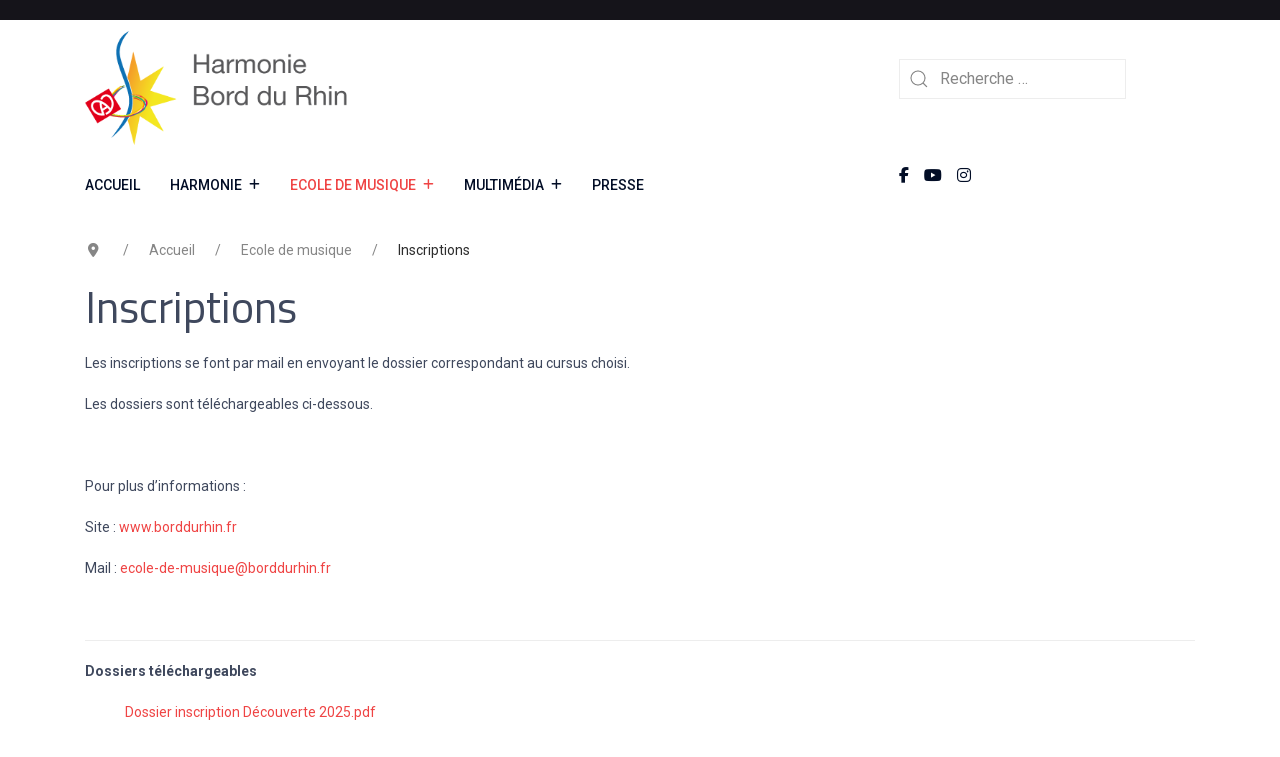

--- FILE ---
content_type: text/html; charset=utf-8
request_url: http://www.borddurhin.fr/index.php/ecole-de-musique/inscriptions
body_size: 5272
content:

<!doctype html>
<html lang="fr-fr" dir="ltr">
	<head>

		
		<meta name="viewport" content="width=device-width, initial-scale=1, shrink-to-fit=no">
		<meta charset="utf-8">
	<meta name="author" content="Laurent Sandrock">
	<meta name="generator" content="Joomla! - Open Source Content Management">
	<title>Inscriptions</title>
	<link href="/templates/s_free/images/favicon.ico" rel="icon" type="image/vnd.microsoft.icon">
	<link href="http://www.borddurhin.fr/index.php/component/finder/search?format=opensearch&amp;Itemid=101" rel="search" title="OpenSearch Harmonie Bord du Rhin" type="application/opensearchdescription+xml">
<link href="/media/vendor/awesomplete/css/awesomplete.css?1.1.7" rel="stylesheet">
	<link href="//fonts.googleapis.com/css?family=Roboto:100,100i,200,200i,300,300i,400,400i,500,500i,600,600i,700,700i,800,800i,900,900i&amp;subset=latin-ext&amp;display=swap" rel="stylesheet" media="none" onload="media=&quot;all&quot;">
	<link href="//fonts.googleapis.com/css?family=Titillium Web:100,100i,200,200i,300,300i,400,400i,500,500i,600,600i,700,700i,800,800i,900,900i&amp;subset=latin&amp;display=swap" rel="stylesheet" media="none" onload="media=&quot;all&quot;">
	<link href="//fonts.googleapis.com/css?family=Titillium Web:100,100i,200,200i,300,300i,400,400i,500,500i,600,600i,700,700i,800,800i,900,900i&amp;subset=latin-ext&amp;display=swap" rel="stylesheet" media="none" onload="media=&quot;all&quot;">
	<link href="/templates/s_free/css/bootstrap.min.css" rel="stylesheet">
	<link href="/plugins/system/helixultimate/assets/css/system-j4.min.css" rel="stylesheet">
	<link href="/media/system/css/joomla-fontawesome.min.css?d9ed20" rel="stylesheet">
	<link href="/templates/s_free/css/uikit.min.css" rel="stylesheet">
	<link href="/templates/s_free/css/template.css" rel="stylesheet">
	<link href="/templates/s_free/css/presets/preset1.css" rel="stylesheet">
	<style>.tm-header{
padding-top:10px;
padding-bottom:15px;
}

.slider_home{
position: relative;
z-index: 1;
padding-bottom:15px;
}</style>
	<style>body{font-family: 'Roboto', sans-serif;font-size: 14px;text-decoration: none;}
</style>
	<style>h1{font-family: 'Titillium Web', sans-serif;text-decoration: none;}
</style>
	<style>h2{font-family: 'Titillium Web', sans-serif;text-decoration: none;}
</style>
	<style>h3{font-family: 'Titillium Web', sans-serif;text-decoration: none;}
</style>
	<style>h4{font-family: 'Titillium Web', sans-serif;text-decoration: none;}
</style>
	<style>h5{font-family: 'Titillium Web', sans-serif;text-decoration: none;}
</style>
	<style>h6{font-family: 'Titillium Web', sans-serif;text-decoration: none;}
</style>
	<style>.tm-logo {height:115px;}.tm-mobile-logo {height:115px;}</style>
	<style>#sp-footer{ padding:20px 0; }</style>
<script src="/media/vendor/jquery/js/jquery.min.js?3.7.1"></script>
	<script src="/media/legacy/js/jquery-noconflict.min.js?504da4"></script>
	<script type="application/json" class="joomla-script-options new">{"data":{"breakpoints":{"tablet":991,"mobile":480},"header":{"stickyOffset":"100"}},"joomla.jtext":{"MOD_FINDER_SEARCH_VALUE":"Recherche &hellip;","JLIB_JS_AJAX_ERROR_OTHER":"Une erreur est survenue lors de la récupération des données JSON : code de statut HTTP %s .","JLIB_JS_AJAX_ERROR_PARSE":"Une erreur d'analyse s'est produite lors du traitement des données JSON suivantes :<br><code style=\"color:inherit;white-space:pre-wrap;padding:0;margin:0;border:0;background:inherit;\">%s<\/code>"},"finder-search":{"url":"\/index.php\/component\/finder\/?task=suggestions.suggest&format=json&tmpl=component&Itemid=101"},"system.paths":{"root":"","rootFull":"http:\/\/www.borddurhin.fr\/","base":"","baseFull":"http:\/\/www.borddurhin.fr\/"},"csrf.token":"21e023d1fdcb7fab06f096f016d922e3"}</script>
	<script src="/media/system/js/core.min.js?a3d8f8"></script>
	<script src="/media/vendor/webcomponentsjs/js/webcomponents-bundle.min.js?2.8.0" nomodule defer></script>
	<script src="/media/vendor/bootstrap/js/alert.min.js?5.3.8" type="module"></script>
	<script src="/media/vendor/bootstrap/js/button.min.js?5.3.8" type="module"></script>
	<script src="/media/vendor/bootstrap/js/carousel.min.js?5.3.8" type="module"></script>
	<script src="/media/vendor/bootstrap/js/collapse.min.js?5.3.8" type="module"></script>
	<script src="/media/vendor/bootstrap/js/dropdown.min.js?5.3.8" type="module"></script>
	<script src="/media/vendor/bootstrap/js/modal.min.js?5.3.8" type="module"></script>
	<script src="/media/vendor/bootstrap/js/offcanvas.min.js?5.3.8" type="module"></script>
	<script src="/media/vendor/bootstrap/js/popover.min.js?5.3.8" type="module"></script>
	<script src="/media/vendor/bootstrap/js/scrollspy.min.js?5.3.8" type="module"></script>
	<script src="/media/vendor/bootstrap/js/tab.min.js?5.3.8" type="module"></script>
	<script src="/media/vendor/bootstrap/js/toast.min.js?5.3.8" type="module"></script>
	<script src="/media/system/js/showon.min.js?e51227" type="module"></script>
	<script src="/media/system/js/joomla-hidden-mail.min.js?80d9c7" type="module"></script>
	<script src="/media/vendor/awesomplete/js/awesomplete.min.js?1.1.7" defer></script>
	<script src="/media/com_finder/js/finder.min.js?755761" type="module"></script>
	<script src="/templates/s_free/js/uikit.min.js"></script>
	<script src="/templates/s_free/js/main.js"></script>
	<script type="application/ld+json">{"@context":"https://schema.org","@graph":[{"@type":"Organization","@id":"http://www.borddurhin.fr/#/schema/Organization/base","name":"Harmonie Bord du Rhin","url":"http://www.borddurhin.fr/"},{"@type":"WebSite","@id":"http://www.borddurhin.fr/#/schema/WebSite/base","url":"http://www.borddurhin.fr/","name":"Harmonie Bord du Rhin","publisher":{"@id":"http://www.borddurhin.fr/#/schema/Organization/base"}},{"@type":"WebPage","@id":"http://www.borddurhin.fr/#/schema/WebPage/base","url":"http://www.borddurhin.fr/index.php/ecole-de-musique/inscriptions","name":"Inscriptions","isPartOf":{"@id":"http://www.borddurhin.fr/#/schema/WebSite/base"},"about":{"@id":"http://www.borddurhin.fr/#/schema/Organization/base"},"inLanguage":"fr-FR"},{"@type":"Article","@id":"http://www.borddurhin.fr/#/schema/com_content/article/74","name":"Inscriptions","headline":"Inscriptions","inLanguage":"fr-FR","isPartOf":{"@id":"http://www.borddurhin.fr/#/schema/WebPage/base"}}]}</script>
	<script>template="s_free";</script>
		 
</head>

<body class="site helix-ultimate hu com_content com-content view-article layout-default task-none itemid-204 fr-fr ltr layout-fluid offcanvas-init offcanvs-position-right">  

        
        
                    <div class="body-wrapper">
        
        
         
        
                            

	<div class="tm-header-mobile uk-hidden@m"><div class="uk-navbar-container"><div class="container"><nav class="uk-navbar" uk-navbar><div class="uk-navbar-left"><a class="uk-navbar-toggle uk-navbar-toggle-animate" href="#" uk-toggle="target: #tm-mobile;"><span uk-navbar-toggle-icon></span></a></div><div class="uk-navbar-center"><a class="uk-navbar-item uk-logo" href="/"><img class="tm-logo" src="/images/logos/logo.png" alt="Harmonie Bord du Rhin" /></a></div></div></nav></div><div id="tm-mobile" class="uk-offcanvas" uk-offcanvas="mode:push; overlay: true"><div class="uk-offcanvas-bar"><button class="uk-offcanvas-close" type="button" uk-close></button><div class="uk-child-width-1-1 uk-grid" uk-grid><div>
<ul class="uk-nav uk-nav uk-nav-default uk-nav-accordion" uk-nav="targets: > .js-accordion">

<li class="item-101"><a href="/index.php" >Accueil</a></li><li class="item-144 uk-parent"><a href="/index.php/harmonie" >Harmonie <span uk-nav-parent-icon></span></a><ul class="uk-nav-sub"><li class="item-145"><a href="/index.php/harmonie/historique" >Historique</a></li><li class="item-146"><a href="/index.php/harmonie/le-comite" >Le Comité</a></li><li class="item-147"><a href="/index.php/harmonie/les-musiciens-menu" >Les musiciens</a></li><li class="item-169"><a href="/index.php/harmonie/retrospective" >Rétrospective</a></li></ul></li><li class="item-203 uk-active uk-parent"><a href="/index.php/ecole-de-musique" >Ecole de musique <span uk-nav-parent-icon></span></a><ul class="uk-nav-sub"><li class="item-207"><a href="/index.php/ecole-de-musique/presentation" >Présentation</a></li><li class="item-206"><a href="/index.php/ecole-de-musique/les-professeurs" >Les professeurs</a></li><li class="item-205"><a href="/index.php/ecole-de-musique/agenda" >Agenda</a></li><li class="item-204 uk-active"><a href="/index.php/ecole-de-musique/inscriptions" >Inscriptions</a></li></ul></li><li class="item-208 uk-parent"><a href="/index.php/multimedia" >Multimédia <span uk-nav-parent-icon></span></a><ul class="uk-nav-sub"><li class="item-211"><a href="/index.php/multimedia/videos" >Vidéos</a></li><li class="item-212"><a href="/index.php/multimedia/photos" >Photos</a></li></ul></li><li class="item-256"><a href="/index.php/presse" >Presse</a></li></ul></div></div></div></div></div>
  <div class="tm-toolbar tm-toolbar-default uk-visible@m"><div class="uk-flex uk-flex-middle uk-container uk-container-expand"><div class="toolbar-left"><div class="uk-grid-medium uk-child-width-auto uk-flex-middle uk-grid" uk-grid="margin: uk-margin-small-top"><div></div></div></div></div></div>

<div class="tm-header uk-visible@m header-style-1" uk-header>

	
	
<div class="uk-navbar-container">

<div class="container">

<nav class="uk-navbar" uk-navbar>

	<div class="uk-navbar-left">

		<a class="uk-navbar-item uk-logo" href="/"><img class="tm-logo" src="/images/logos/logo.png" alt="Harmonie Bord du Rhin" /></a>
		
		
					<div class="sp-megamenu-wrapper"><ul class="sp-megamenu-parent menu-animation-none uk-navbar-nav"><li class="sp-menu-item"><a   href="/index.php"  >Accueil</a></li><li class="sp-menu-item sp-has-child"><a   href="/index.php/harmonie"  >Harmonie</a><div class="sp-dropdown sp-dropdown-main sp-menu-right" style="width: 240px;"><div class="sp-dropdown-inner"><ul class="sp-dropdown-items"><li class="sp-menu-item"><a   href="/index.php/harmonie/historique"  >Historique</a></li><li class="sp-menu-item"><a   href="/index.php/harmonie/le-comite"  >Le Comité</a></li><li class="sp-menu-item"><a   href="/index.php/harmonie/les-musiciens-menu"  >Les musiciens</a></li><li class="sp-menu-item"><a   href="/index.php/harmonie/retrospective"  >Rétrospective</a></li></ul></div></div></li><li class="sp-menu-item sp-has-child active"><a   href="/index.php/ecole-de-musique"  >Ecole de musique</a><div class="sp-dropdown sp-dropdown-main sp-menu-right" style="width: 240px;"><div class="sp-dropdown-inner"><ul class="sp-dropdown-items"><li class="sp-menu-item"><a   href="/index.php/ecole-de-musique/presentation"  >Présentation</a></li><li class="sp-menu-item"><a   href="/index.php/ecole-de-musique/les-professeurs"  >Les professeurs</a></li><li class="sp-menu-item"><a   href="/index.php/ecole-de-musique/agenda"  >Agenda</a></li><li class="sp-menu-item current-item active"><a aria-current="page"  href="/index.php/ecole-de-musique/inscriptions"  >Inscriptions</a></li></ul></div></div></li><li class="sp-menu-item sp-has-child"><a   href="/index.php/multimedia"  >Multimédia</a><div class="sp-dropdown sp-dropdown-main sp-menu-right" style="width: 240px;"><div class="sp-dropdown-inner"><ul class="sp-dropdown-items"><li class="sp-menu-item"><a   href="/index.php/multimedia/videos"  >Vidéos</a></li><li class="sp-menu-item"><a   href="/index.php/multimedia/photos"  >Photos</a></li></ul></div></div></li><li class="sp-menu-item"><a   href="/index.php/presse"  >Presse</a></li></ul></div>		
		
		
		
		
		
	</div>

	
		<div class="uk-navbar-right">

		
			
			
							<div class="uk-navbar-item">
					
<form class="mod-finder js-finder-searchform uk-search uk-search-default uk-width-1-1" action="/index.php/component/finder/search?Itemid=101" method="get" role="search">
    <span uk-search-icon class="uk-position-z-index"></span><input type="text" name="q" id="mod-finder-searchword" class="js-finder-search-query uk-search-input form-control" value="" placeholder="Recherche &hellip;">                            <input type="hidden" name="Itemid" value="101">    </form>				</div>
			
							<div class="uk-navbar-item">
					<ul class="tm-social uk-flex-inline uk-flex-middle uk-flex-nowrap uk-grid-small uk-grid" uk-grid><li class="social-icon-facebook-f"><a class="uk-icon-link" rel="noopener noreferrer" href="https://www.facebook.com/Harmonie-Bord-du-Rhin-384112341603112/" aria-label="Facebook-f"><span class="fab fa-facebook-f" aria-hidden="true"></span></a></li><li class="social-icon-youtube"><a class="uk-icon-link" rel="noopener noreferrer" href="https://www.youtube.com/channel/UCAdgs-EVLjOJfXHNS0LF3Bg" aria-label="Youtube"><span class="fab fa-youtube" aria-hidden="true"></span></a></li><li class="social-icon-instagram"><a class="uk-icon-link" rel="noopener noreferrer" href="https://www.instagram.com/harmonie_borddurhin/?igshid=pqw9kkvwi4gx&fbclid=IwY2xjawJyL7wBHXmTW8QAwOiDw7FawBMcU0L0KZ1eSlUvRTF7tw3X3zBHDR5nVE5NXD2_Kg" aria-label="Instagram"><span class="fab fa-instagram" aria-hidden="true"></span></a></li></ul>				</div>
			
			
			
		</div>

	
</nav>

</div>

</div>



</div>                        
            
<section id="sp-fil-de-navigation" >

						<div class="container">
				<div class="container-inner">
			
	
<div class="row">
	<div id="sp-breadcrumb" class="col-lg-12 "><div class="sp-column "><div class="uk-panel "><div class="uk-panel"><nav class="mod-breadcrumbs__wrapper" aria-label="Fil de navigation">
	<ul class="uk-breadcrumb">
        			<li class="mod-breadcrumbs__divider">
				<span class="divider icon-location icon-fw" aria-hidden="true"></span>
			</li>
        
        <li class="mod-breadcrumbs__item"><a href="/index.php" class="pathway"><span>Accueil</span></a></li><li class="mod-breadcrumbs__item"><a href="/index.php/ecole-de-musique" class="pathway"><span>Ecole de musique</span></a></li><li class="mod-breadcrumbs__item active"><span>Inscriptions</span></li>	</ul>
	</nav>
</div></div></div></div></div>
							</div>
			</div>
			
	</section>

<section id="sp-page-title" >

				
	
<div class="row">
	<div id="sp-title" class="col-lg-12 "><div class="sp-column "></div></div></div>
				
	</section>

<section id="sp-main-body" >

										<div class="container">
					<div class="container-inner">
						
	
<div class="row">
	
<div id="sp-component" class="col-lg-12 ">
	<div class="sp-column ">
		<div id="system-message-container">
    </div>

		
		<div class="uk-article" itemscope itemtype="https://schema.org/Article" data-permalink="http://www.borddurhin.fr/index.php/ecole-de-musique/inscriptions">
		<meta itemprop="inLanguage" content="fr-FR">
		<meta property="author" typeof="Person" content="Laurent Sandrock">
		<meta property="dateModified" content="2025-07-16T18:05:06+02:00">
		<meta property="datePublished" content="2025-03-29T08:30:58+01:00">
		<meta class="uk-margin-remove-adjacent" property="articleSection" content="Ecole de musique">

	
	
	
		
				

	
						<h1 class="uk-margin-top uk-margin-remove-bottom uk-article-title" itemprop="headline">
				Inscriptions			</h1>
									
	
	
	
	
			<div class="uk-text-center uk-margin-top">
			

		</div>
	
		
				
					
				
			
			<div class="uk-margin-top" property="text">
				<div class="layoutArea">
<div class="column">
<p>Les inscriptions se font par mail en envoyant le dossier correspondant au cursus choisi.</p>
<p>Les dossiers sont téléchargeables ci-dessous.</p>
</div>
</div>
<div class="layoutArea">
<div class="column">
<p> </p>
<p>Pour plus d’informations :</p>
<p>Site : <a href="http://www.borddurhin.fr/">www.borddurhin.fr </a>   </p>
<p>Mail : <joomla-hidden-mail  is-link="1" is-email="1" first="ZWNvbGUtZGUtbXVzaXF1ZQ==" last="Ym9yZGR1cmhpbi5mcg==" text="ZWNvbGUtZGUtbXVzaXF1ZUBib3JkZHVyaGluLmZy" base="" >Cette adresse e-mail est protégée contre les robots spammeurs. Vous devez activer le JavaScript pour la visualiser.</joomla-hidden-mail></p>
<p> </p>
</div>
</div>
<hr>
<p><strong>Dossiers téléchargeables</strong></p>
<p style="padding-left: 40px;"><a href="/PDFs/EM/dossier_inscription_Decouverte_2025.pdf" target="_blank" rel="noopener">Dossier inscription Découverte 2025.pdf</a></p>
<p style="padding-left: 40px;"><a href="/PDFs/EM/dossier_inscription_2025.pdf" target="_blank" rel="noopener">Dossier inscription 2025.pdf</a></p> 			</div>

			
											
			
			 
							
			
			
			
						
										
	</div>

			</div>
</div>
</div>
											</div>
				</div>
						
	</section>

<footer id="sp-footer" >

						<div class="container">
				<div class="container-inner">
			
	
<div class="row">
	<div id="sp-footer1" class="col-lg-12 "><div class="sp-column "><span class="sp-copyright">© 2026 Harmonie Bord du Rhin - Template by <a href="https://warptheme.com">WarpTheme</a></span></div></div></div>
							</div>
			</div>
			
	</footer>

            
    </div>

        
    
    

        
    
        
</body>

</html>

--- FILE ---
content_type: text/css
request_url: http://www.borddurhin.fr/templates/s_free/css/presets/preset1.css
body_size: 10330
content:
body.helix-ultimate-preloader:after{color:#ef4444}.layout-boxed .body-wrapper{background-color:#f0f0f0}.layout-boxed .tm-page{background:#FFFFFF;color:#3f485d}body,.sp-preloader{background-color:#FFFFFF;color:#3f485d}.sp-preloader>div{background:#ef4444}.sp-preloader>div:after{background:#FFFFFF}.tm-toolbar-default{background:#15141a;color:#ffffff}.tm-toolbar-default .uk-icon-link,.tm-toolbar-default a{color:#ffffff}.tm-toolbar-default .uk-icon-link:hover,.tm-toolbar-default .uk-icon-link:focus,.tm-toolbar-default .uk-icon-link:active,.tm-toolbar-default a:hover,.tm-toolbar-default a:focus,.tm-toolbar-default a:active{color:#d9d9d9}.tm-toolbar-default .uk-subnav>*>:first-child{color:#ffffff}.tm-toolbar-default .uk-subnav>*>a:focus,.tm-toolbar-default .uk-subnav>*>a:hover{color:#d9d9d9}.tm-toolbar-default .uk-subnav>.uk-active>a{color:#d9d9d9}.tm-header:not(.tm-header-transparent) .uk-logo{color:#020d26}.tm-header .uk-navbar-container:not(.uk-navbar-transparent){background:#FFFFFF}.tm-header .uk-navbar-container:not(.uk-light) .uk-logo{color:#020d26}.tm-header .uk-navbar-container:not(.uk-light) .uk-icon-link,.tm-header .uk-navbar-container:not(.uk-light) .uk-search-toggle{color:#020d26}.tm-header .uk-navbar-container:not(.uk-light) .uk-icon-link:hover,.tm-header .uk-navbar-container:not(.uk-light) .uk-icon-link:focus,.tm-header .uk-navbar-container:not(.uk-light) .uk-icon-link:active,.tm-header .uk-navbar-container:not(.uk-light) .uk-search-toggle:hover,.tm-header .uk-navbar-container:not(.uk-light) .uk-search-toggle:focus,.tm-header .uk-navbar-container:not(.uk-light) .uk-search-toggle:active{color:#ef4444}.tm-header .uk-navbar-container:not(.uk-light) .tm-contact-info{color:#020d26}.tm-header .uk-navbar-container:not(.uk-light) .uk-navbar-toggle{color:#020d26}.tm-header .uk-navbar-container:not(.uk-light) .uk-navbar-toggle:hover,.tm-header .uk-navbar-container:not(.uk-light) .uk-navbar-toggle:focus{color:#ef4444}.tm-header .uk-navbar-container:not(.uk-light) .uk-navbar-toggle.uk-open{color:#ef4444}.tm-header .sp-megamenu-parent li>a,.tm-header .sp-megamenu-parent li>span{color:#020d26}.tm-header .uk-subnav>*>:first-child{color:#020d26;text-transform:none;font-size:16px}.tm-header .uk-subnav>*>a:hover{color:#ef4444}.tm-header .uk-subnav>.uk-active>a{color:#ef4444}.tm-header .uk-dropdown-nav>li a{color:#020d26}.tm-header .uk-dropdown-nav>li a:hover{color:#ef4444}.tm-header .uk-dropdown-nav>li.uk-active>a{color:#ef4444}.tm-header .uk-nav-secondary>li>a{color:#020d26}.tm-header .uk-nav-secondary>li>a:hover{color:#ef4444}.tm-header .uk-nav-secondary>li.uk-active>a{color:#ef4444}.tm-header .uk-navbar-transparent.uk-light .sp-megamenu-parent>li>a,.tm-header .uk-navbar-transparent.uk-light .sp-megamenu-parent>li>span,.tm-header .uk-navbar-transparent.uk-light .uk-navbar-nav>li>a,.tm-header .uk-navbar-transparent.uk-light .uk-navbar-nav>li>span{color:rgba(255, 255, 255, 0.7)}.tm-header .uk-navbar-transparent.uk-light .sp-megamenu-parent>li:hover>a,.tm-header .uk-navbar-transparent.uk-light .uk-navbar-nav>li:hover>a{color:rgba(255, 255, 255, 0.9)}.tm-header .uk-navbar-transparent.uk-light .sp-megamenu-parent>li.active>a,.tm-header .uk-navbar-transparent.uk-light .sp-megamenu-parent>li.active:hover>a,.tm-header .uk-navbar-transparent.uk-light .uk-navbar-nav>li.active>a,.tm-header .uk-navbar-transparent.uk-light .uk-navbar-nav>li.active:hover>a{color:rgba(255, 255, 255, 0.9)}.tm-header-mobile .uk-navbar-container:not(.uk-navbar-transparent){background:#FFFFFF}.tm-header-mobile .uk-logo{color:#020d26}.tm-header-mobile .uk-navbar-toggle{color:#999999}.tm-header-mobile .uk-navbar-toggle:hover,.tm-header-mobile .uk-navbar-toggle:focus{color:#666666}.tm-header-mobile .uk-navbar-toggle.uk-open{color:#666666}.tm-header-mobile .uk-nav-primary li a,.tm-header-mobile .uk-nav-default li a{color:#4e4b4b}.tm-header-mobile .uk-nav-primary li a:hover,.tm-header-mobile .uk-nav-primary li a:focus,.tm-header-mobile .uk-nav-primary li a:active,.tm-header-mobile .uk-nav-default li a:hover,.tm-header-mobile .uk-nav-default li a:focus,.tm-header-mobile .uk-nav-default li a:active{color:#ef4444}.tm-header-mobile .uk-nav-primary .uk-nav-sub a,.tm-header-mobile .uk-nav-default .uk-nav-sub a{color:#919291}.tm-header-mobile .uk-nav-primary .uk-nav-sub a:hover,.tm-header-mobile .uk-nav-primary .uk-nav-sub a:focus,.tm-header-mobile .uk-nav-primary .uk-nav-sub a:active,.tm-header-mobile .uk-nav-default .uk-nav-sub a:hover,.tm-header-mobile .uk-nav-default .uk-nav-sub a:focus,.tm-header-mobile .uk-nav-default .uk-nav-sub a:active{color:#ef4444}.tm-headerbar-top{background:#FFFFFF}.tm-headerbar-bottom{background:#FFFFFF}.tm-header .uk-navbar-nav>li>a{color:#020d26}.tm-header .uk-navbar-nav>li:hover>a,.tm-header .uk-navbar-nav>li>a[aria-expanded="true"]{color:#ef4444}.tm-header .uk-navbar-nav>li>a:active{color:#ef4444}.tm-header .uk-navbar-nav>li.uk-active>a{color:#ef4444}.tm-header .uk-navbar-dropdown{background:#FFFFFF}.tm-header .uk-navbar-dropdown-nav>li>a{color:#020d26}.tm-header .uk-navbar-dropdown-nav>li>a:hover{color:#ef4444}.tm-header .uk-navbar-dropdown-nav>li.uk-active>a{color:#ef4444}.tm-header .uk-navbar-dropdown-nav .uk-nav-header{color:#ef4444}#tm-navbar .uk-nav-default>li>a,#tm-navbar .uk-nav-default .uk-nav-sub a,#tm-navbar .uk-offcanvas-bar .uk-close{color:#3f485d}#tm-navbar .uk-nav-default>li>a:hover,#tm-navbar .uk-nav-default>li>a:focus,#tm-navbar .uk-nav-primary>li>a:hover,#tm-navbar .uk-nav-primary>li>a:focus{color:#ef4444}#tm-navbar .uk-nav-default>li.uk-active>a,#tm-navbar .uk-nav-default>li.active>a,#tm-navbar .uk-nav-primary>li.uk-active>a,#tm-navbar .uk-nav-primary>li.active>a{color:#ef4444}#tm-navbar .uk-nav-default .uk-nav-sub a:hover,#tm-navbar .uk-nav-default .uk-nav-sub a:focus,#tm-navbar .uk-nav-primary .uk-nav-sub a:hover,#tm-navbar .uk-nav-primary .uk-nav-sub a:focus{color:#ef4444}#tm-navbar .uk-nav-default .uk-nav-sub li.uk-active>a,#tm-navbar .uk-nav-primary .uk-nav-sub li.uk-active>a{color:#ef4444}.uk-pagination>*>:hover,.uk-pagination>.uk-active>*{background-color:#ef4444}.pager>li a{border:1px solid #ededed;color:#3f485d}.sp-reading-progress-bar{background-color:#ef4444}.sp-megamenu-parent>li>a,.sp-megamenu-parent>li>span{color:#020d26}.sp-megamenu-parent>li:hover>a,.sp-megamenu-parent>li:hover>span{color:#ef4444}.sp-megamenu-parent>li.active>a,.sp-megamenu-parent>li.active:hover>a{color:#ef4444}.sp-megamenu-parent .sp-dropdown .sp-dropdown-inner{background:#FFFFFF}.sp-megamenu-parent .sp-dropdown li.sp-menu-item>a{color:#020d26}.sp-megamenu-parent .sp-dropdown li.sp-menu-item>a:hover{color:#ef4444}.sp-megamenu-parent .sp-dropdown li.sp-menu-item.active>a{color:#ef4444}.sp-megamenu-parent .sp-mega-group>li>a{color:#020d26}.btn-primary,.sppb-btn-primary{border-color:#ef4444;background-color:#ef4444}.btn-primary:hover,.sppb-btn-primary:hover{border-color:#ef4444;background-color:#ef4444}ul.social-icons>li a:hover{color:#ef4444}.com-content .uk-heading-bullet::before{border-left-color:#ef4444}#sp-bottom{background-color:#151418;color:#a3a5aa}#sp-bottom .uk-card-title{color:#ffffff}#sp-bottom a:not(.uk-button){color:#a3a5aa}#sp-bottom a:not(.uk-button):hover,#sp-bottom a:not(.uk-button):active,#sp-bottom a:not(.uk-button):focus{color:#FFFFFF}#sp-footer{background-color:#121114;color:#a3a5aa}#sp-footer a{color:#a3a5aa}#sp-footer a:hover,#sp-footer a:active,#sp-footer a:focus{color:#ffffff}.sp-comingsoon body{background-color:#ef4444}.error-code,.coming-soon-number{color:#ef4444}.back__top:hover,.back__top:focus{background:#ef4444}.com-contact .contact .btn{background-color:#ef4444}.com-contact .contact .btn:hover,.com-contact .contact .btn:focus,.com-contact .contact .btn:active{background-color:#ef4444;border-color:#ef4444}.com-contact .contact-miscinfo ul a,.com-contact .contact-miscinfo ol a{color:#ef4444}.com-contact .contact-miscinfo ul a:hover,.com-contact .contact-miscinfo ul a:focus,.com-contact .contact-miscinfo ul a:active,.com-contact .contact-miscinfo ol a:hover,.com-contact .contact-miscinfo ol a:focus,.com-contact .contact-miscinfo ol a:active{color:#ef4444}#contact-form textarea:focus,#contact-form textarea:active{border-color:#ef4444}.uk-card-default{color:#3f485d}a,.uk-link{color:#ef4444}a:hover,a:focus,a:active,.uk-link:hover,.uk-link:focus,.uk-link:active{color:#eb1515}a.uk-link-heading:hover,.uk-link-heading a:hover,.uk-link-toggle:hover .uk-link-heading,.uk-link-toggle:focus .uk-link-heading,.uk-button-link{color:#ef4444}.uk-list-primary>::before{color:#ef4444 !important}.uk-input:focus,.uk-select:focus,.uk-textarea:focus,.uk-radio:focus,.uk-checkbox:focus,.uk-tab>.uk-active>a{border-color:#ef4444 !important}.uk-radio:checked,.uk-checkbox:checked,.uk-checkbox:indeterminate,.uk-radio:checked:focus,.uk-checkbox:checked:focus,.uk-checkbox:indeterminate:focus,.uk-button-primary,.uk-card-primary.uk-card-hover:hover{background-color:#ef4444}.uk-button-primary:hover,.uk-button-primary:focus{background-color:#eb1515;color:#ffffff}.uk-section-primary,.uk-tile-primary,.uk-card-primary,.uk-badge{background:#ef4444}.uk-subnav-pill>.uk-active>a{background-color:#ef4444}.uk-subnav-pill>.uk-active>a{color:#fff !important}.uk-text-primary{color:#ef4444 !important}.uk-text-background{background-color:#ef4444;background-image:linear-gradient(90deg, #ef4444 0, #efb644 100%)}.uk-background-primary,.uk-marker{background-color:#ef4444}.uk-overlay-primary{background:rgba(239, 68, 68, 0.8)}.uk-accordion-title:hover,.uk-accordion-title:focus,.uk-notification-message-primary{color:#ef4444}.uk-button-default{background-color:rgba(255, 255, 255, 0);color:#ef4444;border-color:#ef4444}.uk-button-default:hover,.uk-button-default:focus,.uk-button-default:active{background-color:#ef4444;border-color:#ef4444;color:#ffffff}.uk-dotnav>.uk-active>*,.uk-dotnav>*>:focus,.uk-dotnav>*>:hover{background-color:#ef4444}.uk-light #jform_contact_message{background-color:rgba(255, 255, 255, 0.1);color:rgba(255, 255, 255, 0.7);background-clip:padding-box;border-color:rgba(255, 255, 255, 0.2)}.uk-divider-small{background-color:transparent}.ui-skillbar{background-color:#ef4444}.form-control:focus{border-color:#ef4444}.uk-navbar-nav .sp-dropdown-inner .sp-dropdown-items li.sp-menu-item>a{font-weight:400}.uk-notification-message{box-shadow:0 4px 15px rgba(0, 0, 0, 0.07)}

--- FILE ---
content_type: text/javascript
request_url: http://www.borddurhin.fr/templates/s_free/js/uikit.min.js
body_size: 142210
content:
/*! UIkit 3.23.0 | https://www.getuikit.com | (c) 2014 - 2025 YOOtheme | MIT License */(function($e,xe){typeof exports=="object"&&typeof module<"u"?module.exports=xe():typeof define=="function"&&define.amd?define("uikit",xe):($e=typeof globalThis<"u"?globalThis:$e||self,$e.UIkit=xe())})(this,function(){"use strict";const{hasOwnProperty:$e,toString:xe}=Object.prototype;function pt(t,e){return $e.call(t,e)}const Qo=/\B([A-Z])/g,At=lt(t=>t.replace(Qo,"-$1").toLowerCase()),tr=/-(\w)/g,ye=lt(t=>(t.charAt(0).toLowerCase()+t.slice(1)).replace(tr,(e,i)=>i.toUpperCase())),Ot=lt(t=>t.charAt(0).toUpperCase()+t.slice(1));function gt(t,e){var i;return(i=t==null?void 0:t.startsWith)==null?void 0:i.call(t,e)}function Kt(t,e){var i;return(i=t==null?void 0:t.endsWith)==null?void 0:i.call(t,e)}function g(t,e){var i;return(i=t==null?void 0:t.includes)==null?void 0:i.call(t,e)}function yt(t,e){var i;return(i=t==null?void 0:t.findIndex)==null?void 0:i.call(t,e)}const{isArray:J,from:ke}=Array,{assign:Zt}=Object;function et(t){return typeof t=="function"}function kt(t){return t!==null&&typeof t=="object"}function Se(t){return xe.call(t)==="[object Object]"}function Qe(t){return kt(t)&&t===t.window}function Ie(t){return Mi(t)===9}function Te(t){return Mi(t)>=1}function Qt(t){return Mi(t)===1}function Mi(t){return!Qe(t)&&kt(t)&&t.nodeType}function te(t){return typeof t=="boolean"}function z(t){return typeof t=="string"}function Ce(t){return typeof t=="number"}function mt(t){return Ce(t)||z(t)&&!isNaN(t-parseFloat(t))}function ti(t){return!(J(t)?t.length:kt(t)&&Object.keys(t).length)}function X(t){return t===void 0}function Bi(t){return te(t)?t:t==="true"||t==="1"||t===""?!0:t==="false"||t==="0"?!1:t}function bt(t){const e=Number(t);return isNaN(e)?!1:e}function y(t){return parseFloat(t)||0}function W(t){return t&&I(t)[0]}function I(t){return Te(t)?[t]:Array.from(t||[]).filter(Te)}function Mt(t){if(Qe(t))return t;t=W(t);const e=Ie(t)?t:t==null?void 0:t.ownerDocument;return(e==null?void 0:e.defaultView)||window}function Ee(t,e){return t===e||kt(t)&&kt(e)&&Object.keys(t).length===Object.keys(e).length&&ee(t,(i,n)=>i===e[n])}function Di(t,e,i){return t.replace(new RegExp(`${e}|${i}`,"g"),n=>n===e?i:e)}function Bt(t){return t[t.length-1]}function ee(t,e){for(const i in t)if(e(t[i],i)===!1)return!1;return!0}function jn(t,e){return t.slice().sort(({[e]:i=0},{[e]:n=0})=>i>n?1:n>i?-1:0)}function Dt(t,e){return t.reduce((i,n)=>i+y(et(e)?e(n):n[e]),0)}function Rn(t,e){const i=new Set;return t.filter(({[e]:n})=>i.has(n)?!1:i.add(n))}function ei(t,e){return e.reduce((i,n)=>({...i,[n]:t[n]}),{})}function K(t,e=0,i=1){return Math.min(Math.max(bt(t)||0,e),i)}function R(){}function ii(...t){return[["bottom","top"],["right","left"]].every(([e,i])=>Math.min(...t.map(({[e]:n})=>n))-Math.max(...t.map(({[i]:n})=>n))>0)}function Ni(t,e){return t.x<=e.right&&t.x>=e.left&&t.y<=e.bottom&&t.y>=e.top}function zi(t,e,i){const n=e==="width"?"height":"width";return{[n]:t[e]?Math.round(i*t[n]/t[e]):t[n],[e]:i}}function qn(t,e){t={...t};for(const i in t)t=t[i]>e[i]?zi(t,i,e[i]):t;return t}function er(t,e){t=qn(t,e);for(const i in t)t=t[i]<e[i]?zi(t,i,e[i]):t;return t}const Fi={ratio:zi,contain:qn,cover:er};function it(t,e,i=0,n=!1){e=I(e);const{length:s}=e;return s?(t=mt(t)?bt(t):t==="next"?i+1:t==="previous"?i-1:t==="last"?s-1:e.indexOf(W(t)),n?K(t,0,s-1):(t%=s,t<0?t+s:t)):-1}function lt(t){const e=Object.create(null);return(i,...n)=>e[i]||(e[i]=t(i,...n))}function C(t,...e){for(const i of I(t)){const n=Nt(e).filter(s=>!$(i,s));n.length&&i.classList.add(...n)}}function B(t,...e){for(const i of I(t)){const n=Nt(e).filter(s=>$(i,s));n.length&&i.classList.remove(...n)}}function ni(t,e,i){i=Nt(i),e=Nt(e).filter(n=>!g(i,n)),B(t,e),C(t,i)}function $(t,e){return[e]=Nt(e),I(t).some(i=>i.classList.contains(e))}function H(t,e,i){const n=Nt(e);X(i)||(i=!!i);for(const s of I(t))for(const o of n)s.classList.toggle(o,i)}function Nt(t){return t?J(t)?t.map(Nt).flat():String(t).split(" ").filter(Boolean):[]}function p(t,e,i){var n;if(kt(e)){for(const s in e)p(t,s,e[s]);return}if(X(i))return(n=W(t))==null?void 0:n.getAttribute(e);for(const s of I(t))et(i)&&(i=i.call(s,p(s,e))),i===null?Pe(s,e):s.setAttribute(e,i)}function St(t,e){return I(t).some(i=>i.hasAttribute(e))}function Pe(t,e){I(t).forEach(i=>i.removeAttribute(e))}function Z(t,e){for(const i of[e,`data-${e}`])if(St(t,i))return p(t,i)}const zt=typeof window<"u",q=zt&&document.dir==="rtl",ie=zt&&"ontouchstart"in window,ne=zt&&window.PointerEvent,dt=ne?"pointerdown":ie?"touchstart":"mousedown",Un=ne?"pointermove":ie?"touchmove":"mousemove",se=ne?"pointerup":ie?"touchend":"mouseup",Ft=ne?"pointerenter":ie?"":"mouseenter",oe=ne?"pointerleave":ie?"":"mouseleave",si=ne?"pointercancel":"touchcancel",ir={area:!0,base:!0,br:!0,col:!0,embed:!0,hr:!0,img:!0,input:!0,keygen:!0,link:!0,meta:!0,param:!0,source:!0,track:!0,wbr:!0};function Hi(t){return I(t).some(e=>ir[e.tagName.toLowerCase()])}const nr=zt&&Element.prototype.checkVisibility||function(){return this.offsetWidth||this.offsetHeight||this.getClientRects().length};function j(t){return I(t).some(e=>nr.call(e))}const _e="input,select,textarea,button";function Li(t){return I(t).some(e=>E(e,_e))}const re=`${_e},a[href],[tabindex]`;function oi(t){return E(t,re)}function O(t){var e;return(e=W(t))==null?void 0:e.parentElement}function Ae(t,e){return I(t).filter(i=>E(i,e))}function E(t,e){return I(t).some(i=>i.matches(e))}function ae(t,e){const i=[];for(;t=O(t);)(!e||E(t,e))&&i.push(t);return i}function D(t,e){t=W(t);const i=t?ke(t.children):[];return e?Ae(i,e):i}function Ht(t,e){return e?I(t).indexOf(W(e)):D(O(t)).indexOf(t)}function le(t){return t=W(t),t&&["origin","pathname","search"].every(e=>t[e]===location[e])}function Wi(t){if(le(t)){const{hash:e,ownerDocument:i}=W(t),n=decodeURIComponent(e).slice(1);return n?i.getElementById(n)||i.getElementsByName(n)[0]:i.documentElement}}function Q(t,e){return ji(t,Vn(t,e))}function Oe(t,e){return Me(t,Vn(t,e))}function ji(t,e){return W(Xn(t,W(e),"querySelector"))}function Me(t,e){return I(Xn(t,W(e),"querySelectorAll"))}function Vn(t,e=document){return Ie(e)||Yn(t).isContextSelector?e:e.ownerDocument}const sr=/([!>+~-])(?=\s+[!>+~-]|\s*$)/g,or=/(\([^)]*\)|[^,])+/g,Yn=lt(t=>{let e=!1;if(!t||!z(t))return{};const i=[];for(let n of t.match(or))n=n.trim().replace(sr,"$1 *"),e||(e=["!","+","~","-",">"].includes(n[0])),i.push(n);return{selector:i.join(","),selectors:i,isContextSelector:e}}),rr=/(\([^)]*\)|\S)*/,Gn=lt(t=>{t=t.slice(1).trim();const[e]=t.match(rr);return[e,t.slice(e.length+1)]});function Xn(t,e=document,i){const n=Yn(t);if(!n.isContextSelector)return n.selector?Ri(e,i,n.selector):t;t="";const s=n.selectors.length===1;for(let o of n.selectors){let r,a=e;if(o[0]==="!"&&([r,o]=Gn(o),a=e.parentElement.closest(r),!o&&s)||a&&o[0]==="-"&&([r,o]=Gn(o),a=a.previousElementSibling,a=E(a,r)?a:null,!o&&s))return a;if(a){if(s)return o[0]==="~"||o[0]==="+"?(o=`:scope > :nth-child(${Ht(a)+1}) ${o}`,a=a.parentElement):o[0]===">"&&(o=`:scope ${o}`),Ri(a,i,o);t+=`${t?",":""}${ar(a)} ${o}`}}return Ie(e)||(e=e.ownerDocument),Ri(e,i,t)}function Ri(t,e,i){try{return t[e](i)}catch{return null}}function ar(t){const e=[];for(;t.parentNode;){const i=p(t,"id");if(i){e.unshift(`#${qi(i)}`);break}else{let{tagName:n}=t;n!=="HTML"&&(n+=`:nth-child(${Ht(t)+1})`),e.unshift(n),t=t.parentNode}}return e.join(" > ")}function qi(t){return z(t)?CSS.escape(t):""}function S(...t){let[e,i,n,s,o=!1]=Ui(t);s.length>1&&(s=cr(s)),o!=null&&o.self&&(s=hr(s)),n&&(s=lr(n,s));for(const r of i)for(const a of e)a.addEventListener(r,s,o);return()=>Be(e,i,s,o)}function Be(...t){let[e,i,,n,s=!1]=Ui(t);for(const o of i)for(const r of e)r.removeEventListener(o,n,s)}function N(...t){const[e,i,n,s,o=!1,r]=Ui(t),a=S(e,i,n,l=>{const h=!r||r(l);h&&(a(),s(l,h))},o);return a}function w(t,e,i){return Vi(t).every(n=>n.dispatchEvent(ce(e,!0,!0,i)))}function ce(t,e=!0,i=!1,n){return z(t)&&(t=new CustomEvent(t,{bubbles:e,cancelable:i,detail:n})),t}function Ui(t){return t[0]=Vi(t[0]),z(t[1])&&(t[1]=t[1].split(" ")),et(t[2])&&t.splice(2,0,!1),t}function lr(t,e){return i=>{const n=t[0]===">"?Me(t,i.currentTarget).reverse().find(s=>s.contains(i.target)):i.target.closest(t);n&&(i.current=n,e.call(this,i),delete i.current)}}function cr(t){return e=>J(e.detail)?t(e,...e.detail):t(e)}function hr(t){return function(e){if(e.target===e.currentTarget||e.target===e.current)return t.call(null,e)}}function Jn(t){return t&&"addEventListener"in t}function ur(t){return Jn(t)?t:W(t)}function Vi(t){return J(t)?t.map(ur).filter(Boolean):z(t)?Me(t):Jn(t)?[t]:I(t)}function ft(t){return t.pointerType==="touch"||!!t.touches}function Lt(t){var e,i;const{clientX:n,clientY:s}=((e=t.touches)==null?void 0:e[0])||((i=t.changedTouches)==null?void 0:i[0])||t;return{x:n,y:s}}const dr={"animation-iteration-count":!0,"column-count":!0,"fill-opacity":!0,"flex-grow":!0,"flex-shrink":!0,"font-weight":!0,"line-height":!0,opacity:!0,order:!0,orphans:!0,"stroke-dasharray":!0,"stroke-dashoffset":!0,widows:!0,"z-index":!0,zoom:!0};function c(t,e,i,n){const s=I(t);for(const o of s)if(z(e)){if(e=ri(e),X(i))return getComputedStyle(o).getPropertyValue(e);o.style.setProperty(e,mt(i)&&!dr[e]?`${i}px`:i||Ce(i)?i:"",n)}else if(J(e)){const r={};for(const a of e)r[a]=c(o,a);return r}else if(kt(e))for(const r in e)c(o,r,e[r],i);return s[0]}const ri=lt(t=>{if(gt(t,"--"))return t;t=At(t);const{style:e}=document.documentElement;if(t in e)return t;for(const i of["webkit","moz"]){const n=`-${i}-${t}`;if(n in e)return n}}),Yi="uk-transition",Gi="transitionend",Xi="transitioncanceled";function fr(t,e,i=400,n="linear"){return i=Math.round(i),Promise.all(I(t).map(s=>new Promise((o,r)=>{for(const l in e)c(s,l);const a=setTimeout(()=>w(s,Gi),i);N(s,[Gi,Xi],({type:l})=>{clearTimeout(a),B(s,Yi),c(s,{transitionProperty:"",transitionDuration:"",transitionTimingFunction:""}),l===Xi?r():o(s)},{self:!0}),C(s,Yi),c(s,{transitionProperty:Object.keys(e).map(ri).join(","),transitionDuration:`${i}ms`,transitionTimingFunction:n,...e})})))}const M={start:fr,async stop(t){w(t,Gi),await Promise.resolve()},async cancel(t){w(t,Xi),await Promise.resolve()},inProgress(t){return $(t,Yi)}},De="uk-animation",Kn="animationend",ai="animationcanceled";function Zn(t,e,i=200,n,s){return Promise.all(I(t).map(o=>new Promise((r,a)=>{$(o,De)&&w(o,ai);const l=[e,De,`${De}-${s?"leave":"enter"}`,n&&`uk-transform-origin-${n}`,s&&`${De}-reverse`],h=setTimeout(()=>w(o,Kn),i);N(o,[Kn,ai],({type:u})=>{clearTimeout(h),u===ai?a():r(o),c(o,"animationDuration",""),B(o,l)},{self:!0}),c(o,"animationDuration",`${i}ms`),C(o,l)})))}const It={in:Zn,out(t,e,i,n){return Zn(t,e,i,n,!0)},inProgress(t){return $(t,De)},cancel(t){w(t,ai)}};function pr(t){if(document.readyState!=="loading"){t();return}N(document,"DOMContentLoaded",t)}function F(t,...e){return e.some(i=>{var n;return((n=t==null?void 0:t.tagName)==null?void 0:n.toLowerCase())===i.toLowerCase()})}function Qn(t){return t=x(t),t&&(t.innerHTML=""),t}function vt(t,e){return X(e)?x(t).innerHTML:Y(Qn(t),e)}const gr=ci("prepend"),Y=ci("append"),Ji=ci("before"),li=ci("after");function ci(t){return function(e,i){var n;const s=I(z(i)?$t(i):i);return(n=x(e))==null||n[t](...s),ts(s)}}function nt(t){I(t).forEach(e=>e.remove())}function Ne(t,e){for(e=W(Ji(t,e));e.firstElementChild;)e=e.firstElementChild;return Y(e,t),e}function Ki(t,e){return I(I(t).map(i=>i.hasChildNodes()?Ne(ke(i.childNodes),e):Y(i,e)))}function ze(t){I(t).map(O).filter((e,i,n)=>n.indexOf(e)===i).forEach(e=>e.replaceWith(...e.childNodes))}const mr=/^<(\w+)\s*\/?>(?:<\/\1>)?$/;function $t(t){const e=mr.exec(t);if(e)return document.createElement(e[1]);const i=document.createElement("template");return i.innerHTML=t.trim(),ts(i.content.childNodes)}function ts(t){return t.length>1?t:t[0]}function Tt(t,e){if(Qt(t))for(e(t),t=t.firstElementChild;t;)Tt(t,e),t=t.nextElementSibling}function x(t,e){return es(t)?W($t(t)):ji(t,e)}function A(t,e){return es(t)?I($t(t)):Me(t,e)}function es(t){return z(t)&&gt(t.trim(),"<")}const Wt={width:["left","right"],height:["top","bottom"]};function v(t){const e=Qt(t)?W(t).getBoundingClientRect():{height:ct(t),width:hi(t),top:0,left:0};return{height:e.height,width:e.width,top:e.top,left:e.left,bottom:e.top+e.height,right:e.left+e.width}}function T(t,e){e&&c(t,{left:0,top:0});const i=v(t);if(t){const{scrollY:n,scrollX:s}=Mt(t),o={height:n,width:s};for(const r in Wt)for(const a of Wt[r])i[a]+=o[r]}if(!e)return i;for(const n of["left","top"])c(t,n,e[n]-i[n])}function Zi(t){let{top:e,left:i}=T(t);const{ownerDocument:{body:n,documentElement:s},offsetParent:o}=W(t);let r=o||s;for(;r&&(r===n||r===s)&&c(r,"position")==="static";)r=r.parentNode;if(Qt(r)){const a=T(r);e-=a.top+y(c(r,"borderTopWidth")),i-=a.left+y(c(r,"borderLeftWidth"))}return{top:e-y(c(t,"marginTop")),left:i-y(c(t,"marginLeft"))}}function Fe(t){t=W(t);const e=[t.offsetTop,t.offsetLeft];for(;t=t.offsetParent;)if(e[0]+=t.offsetTop+y(c(t,"borderTopWidth")),e[1]+=t.offsetLeft+y(c(t,"borderLeftWidth")),c(t,"position")==="fixed"){const i=Mt(t);return e[0]+=i.scrollY,e[1]+=i.scrollX,e}return e}const ct=is("height"),hi=is("width");function is(t){const e=Ot(t);return(i,n)=>{if(X(n)){if(Qe(i))return i[`inner${e}`];if(Ie(i)){const s=i.documentElement;return Math.max(s[`offset${e}`],s[`scroll${e}`])}return i=W(i),n=c(i,t),n=n==="auto"?i[`offset${e}`]:y(n)||0,n-he(i,t)}else return c(i,t,!n&&n!==0?"":+n+he(i,t)+"px")}}function he(t,e,i="border-box"){return c(t,"boxSizing")===i?Dt(Wt[e],n=>y(c(t,`padding-${n}`))+y(c(t,`border-${n}-width`))):0}function ui(t){for(const e in Wt)for(const i in Wt[e])if(Wt[e][i]===t)return Wt[e][1-i];return t}function G(t,e="width",i=window,n=!1){return z(t)?Dt(wr(t),s=>{const o=$r(s);return o?xr(o==="vh"?yr():o==="vw"?hi(Mt(i)):n?i[`offset${Ot(e)}`]:v(i)[e],s):s}):y(t)}const vr=/-?\d+(?:\.\d+)?(?:v[wh]|%|px)?/g,wr=lt(t=>t.toString().replace(/\s/g,"").match(vr)||[]),br=/(?:v[hw]|%)$/,$r=lt(t=>(t.match(br)||[])[0]);function xr(t,e){return t*y(e)/100}let He,ue;function yr(){return He||(ue||(ue=x("<div>"),c(ue,{height:"100vh",position:"fixed"}),S(window,"resize",()=>He=null)),Y(document.body,ue),He=ue.clientHeight,nt(ue),He)}const Ct={read:kr,write:Sr,clear:Ir,flush:ns},di=[],fi=[];function kr(t){return di.push(t),tn(),t}function Sr(t){return fi.push(t),tn(),t}function Ir(t){os(di,t),os(fi,t)}let Qi=!1;function ns(){ss(di),ss(fi.splice(0)),Qi=!1,(di.length||fi.length)&&tn()}function tn(){Qi||(Qi=!0,queueMicrotask(ns))}function ss(t){let e;for(;e=t.shift();)try{e()}catch(i){console.error(i)}}function os(t,e){const i=t.indexOf(e);return~i&&t.splice(i,1)}class rs{init(){this.positions=[];let e;this.unbind=S(document,"mousemove",i=>e=Lt(i)),this.interval=setInterval(()=>{e&&(this.positions.push(e),this.positions.length>5&&this.positions.shift())},50)}cancel(){var e;(e=this.unbind)==null||e.call(this),clearInterval(this.interval)}movesTo(e){if(!this.positions||this.positions.length<2)return!1;const i=v(e),{left:n,right:s,top:o,bottom:r}=i,[a]=this.positions,l=Bt(this.positions),h=[a,l];return Ni(l,i)?!1:[[{x:n,y:o},{x:s,y:r}],[{x:n,y:r},{x:s,y:o}]].some(d=>{const f=Tr(h,d);return f&&Ni(f,i)})}}function Tr([{x:t,y:e},{x:i,y:n}],[{x:s,y:o},{x:r,y:a}]){const l=(a-o)*(i-t)-(r-s)*(n-e);if(l===0)return!1;const h=((r-s)*(e-o)-(a-o)*(t-s))/l;return h<0?!1:{x:t+h*(i-t),y:e+h*(n-e)}}function as(t,e,i={},{intersecting:n=!0}={}){const s=new IntersectionObserver(n?(o,r)=>{o.some(a=>a.isIntersecting)&&e(o,r)}:e,i);for(const o of I(t))s.observe(o);return s}const Cr=zt&&window.ResizeObserver;function Le(t,e,i={box:"border-box"}){if(Cr)return ls(ResizeObserver,t,e,i);const n=[S(window,"load resize",e),S(document,"loadedmetadata load",e,!0)];return{disconnect:()=>n.map(s=>s())}}function en(t){return{disconnect:S([window,window.visualViewport],"resize",t)}}function nn(t,e,i){return ls(MutationObserver,t,e,i)}function ls(t,e,i,n){const s=new t(i);for(const o of I(e))s.observe(o,n);return s}function sn(t){rn(t)&&an(t,{func:"playVideo",method:"play"}),on(t)&&t.play().catch(R)}function pi(t){rn(t)&&an(t,{func:"pauseVideo",method:"pause"}),on(t)&&t.pause()}function cs(t){rn(t)&&an(t,{func:"mute",method:"setVolume",value:0}),on(t)&&(t.muted=!0)}function on(t){return F(t,"video")}function rn(t){return F(t,"iframe")&&(hs(t)||us(t))}function hs(t){return!!t.src.match(/\/\/.*?youtube(-nocookie)?\.[a-z]+\/(watch\?v=[^&\s]+|embed)|youtu\.be\/.*/)}function us(t){return!!t.src.match(/vimeo\.com\/video\/.*/)}async function an(t,e){await Pr(t),ds(t,e)}function ds(t,e){t.contentWindow.postMessage(JSON.stringify({event:"command",...e}),"*")}const ln="_ukPlayer";let Er=0;function Pr(t){if(t[ln])return t[ln];const e=hs(t),i=us(t),n=++Er;let s;return t[ln]=new Promise(o=>{e&&N(t,"load",()=>{const r=()=>ds(t,{event:"listening",id:n});s=setInterval(r,100),r()}),N(window,"message",o,!1,({data:r})=>{try{return r=JSON.parse(r),e&&(r==null?void 0:r.id)===n&&r.event==="onReady"||i&&Number(r==null?void 0:r.player_id)===n}catch{}}),t.src=`${t.src}${g(t.src,"?")?"&":"?"}${e?"enablejsapi=1":`api=1&player_id=${n}`}`}).then(()=>clearInterval(s))}function _r(t,e=0,i=0){return j(t)?ii(...jt(t).map(n=>{const{top:s,left:o,bottom:r,right:a}=ht(n);return{top:s-e,left:o-i,bottom:r+e,right:a+i}}).concat(T(t))):!1}function fs(t,{offset:e=0}={}){const i=j(t)?de(t,!1,["hidden"]):[];return i.reduce((r,a,l)=>{const{scrollTop:h,scrollHeight:u,offsetHeight:d}=a,f=ht(a),m=u-f.height,{height:b,top:k}=i[l-1]?ht(i[l-1]):T(t);let P=Math.ceil(k-f.top-e+h);return e>0&&d<b+e?P+=e:e=0,P>m?(e-=P-m,P=m):P<0&&(e-=P,P=0),()=>n(a,P-h,t,m).then(r)},()=>Promise.resolve())();function n(r,a,l,h){return new Promise(u=>{const d=r.scrollTop,f=s(Math.abs(a)),m=Date.now(),b=un(r)===r,k=T(l).top+(b?0:d);let P=0,at=15;(function xt(){const _t=o(K((Date.now()-m)/f));let wt=0;i[0]===r&&d+a<h&&(wt=T(l).top+(b?0:r.scrollTop)-k-v(cn(l)).height),c(r,"scrollBehavior")!=="auto"&&c(r,"scrollBehavior","auto"),r.scrollTop=d+(a+wt)*_t,c(r,"scrollBehavior",""),_t===1&&(P===wt||!at--)?u():(P=wt,requestAnimationFrame(xt))})()})}function s(r){return 40*Math.pow(r,.375)}function o(r){return .5*(1-Math.cos(Math.PI*r))}}function gi(t,e=0,i=0){if(!j(t))return 0;const n=Et(t,!0),{scrollHeight:s,scrollTop:o}=n,{height:r}=ht(n),a=s-r,l=Fe(t)[0]-Fe(n)[0],h=Math.max(0,l-r+e),u=Math.min(a,l+t.offsetHeight-i);return h<u?K((o-h)/(u-h)):1}function de(t,e=!1,i=[]){const n=un(t);let s=ae(t).reverse();s=s.slice(s.indexOf(n)+1);const o=yt(s,r=>c(r,"position")==="fixed");return~o&&(s=s.slice(o)),[n].concat(s.filter(r=>c(r,"overflow").split(" ").some(a=>g(["auto","scroll",...i],a))&&(!e||r.scrollHeight>ht(r).height))).reverse()}function Et(...t){return de(...t)[0]}function jt(t){return de(t,!1,["hidden","clip"])}function ht(t){const e=Mt(t),i=un(t),n=!Te(t)||t.contains(i);if(n&&e.visualViewport){let{height:l,width:h,scale:u,pageTop:d,pageLeft:f}=e.visualViewport;return l=Math.round(l*u),h=Math.round(h*u),{height:l,width:h,top:d,left:f,bottom:d+l,right:f+h}}let s=T(n?e:t);if(c(t,"display")==="inline")return s;const{body:o,documentElement:r}=e.document,a=n?i===r||i.clientHeight<o.clientHeight?i:o:t;for(let[l,h,u,d]of[["width","x","left","right"],["height","y","top","bottom"]]){const f=s[l]%1;s[u]+=y(c(a,`border-${u}-width`)),s[l]=s[h]=a[`client${Ot(l)}`]-(f?f<.5?-f:1-f:0),s[d]=s[l]+s[u]}return s}function cn(t){const{left:e,width:i,top:n}=v(t);for(const s of n?[0,n]:[0]){let o;for(const r of Mt(t).document.elementsFromPoint(e+i/2,s))!r.contains(t)&&!$(r,"uk-togglable-leave")&&(hn(r,"fixed")&&ps(ae(t).reverse().find(a=>!a.contains(r)&&!hn(a,"static")))<ps(r)||hn(r,"sticky")&&O(r).contains(t))&&(!o||v(o).height<v(r).height)&&(o=r);if(o)return o}}function ps(t){return y(c(t,"zIndex"))}function hn(t,e){return c(t,"position")===e}function un(t){return Mt(t).document.scrollingElement}const st=[["width","x","left","right"],["height","y","top","bottom"]];function gs(t,e,i){i={attach:{element:["left","top"],target:["left","top"],...i.attach},offset:[0,0],placement:[],...i},J(e)||(e=[e,e]),T(t,ms(t,e,i))}function ms(t,e,i){const n=vs(t,e,i),{boundary:s,viewportOffset:o=0,placement:r}=i;let a=n;for(const[l,[h,,u,d]]of Object.entries(st)){const f=Ar(t,e[l],o,s,l);if(mi(n,f,l))continue;let m=0;if(r[l]==="flip"){const b=i.attach.target[l];if(b===d&&n[d]<=f[d]||b===u&&n[u]>=f[u])continue;m=Mr(t,e,i,l)[u]-n[u];const k=Or(t,e[l],o,l);if(!mi(dn(n,m,l),k,l)){if(mi(n,k,l))continue;if(i.recursion)return!1;const P=Br(t,e,i);if(P&&mi(P,k,1-l))return P;continue}}else if(r[l]==="shift"){const b=T(e[l]),{offset:k}=i;m=K(K(n[u],f[u],f[d]-n[h]),b[u]-n[h]+k[l],b[d]-k[l])-n[u]}a=dn(a,m,l)}return a}function vs(t,e,i){let{attach:n,offset:s}={attach:{element:["left","top"],target:["left","top"],...i.attach},offset:[0,0],...i},o=T(t);for(const[r,[a,,l,h]]of Object.entries(st)){const u=n.target[r]===n.element[r]?ht(e[r]):T(e[r]);o=dn(o,u[l]-o[l]+ws(n.target[r],h,u[a])-ws(n.element[r],h,o[a])+ +s[r],r)}return o}function dn(t,e,i){const[,n,s,o]=st[i],r={...t};return r[s]=t[n]=t[s]+e,r[o]+=e,r}function ws(t,e,i){return t==="center"?i/2:t===e?i:0}function Ar(t,e,i,n,s){let o=$s(...bs(t,e).map(ht));return i&&(o[st[s][2]]+=i,o[st[s][3]]-=i),n&&(o=$s(o,T(J(n)?n[s]:n))),o}function Or(t,e,i,n){const[s,o,r,a]=st[n],[l]=bs(t,e),h=ht(l);return["auto","scroll"].includes(c(l,`overflow-${o}`))&&(h[r]-=l[`scroll${Ot(r)}`],h[a]=h[r]+l[`scroll${Ot(s)}`]),h[r]+=i,h[a]-=i,h}function bs(t,e){return jt(e).filter(i=>i.contains(t))}function $s(...t){let e={};for(const i of t)for(const[,,n,s]of st)e[n]=Math.max(e[n]||0,i[n]),e[s]=Math.min(...[e[s],i[s]].filter(Boolean));return e}function mi(t,e,i){const[,,n,s]=st[i];return t[n]>=e[n]&&t[s]<=e[s]}function Mr(t,e,{offset:i,attach:n},s){return vs(t,e,{attach:{element:xs(n.element,s),target:xs(n.target,s)},offset:Dr(i,s)})}function Br(t,e,i){return ms(t,e,{...i,attach:{element:i.attach.element.map(ys).reverse(),target:i.attach.target.map(ys).reverse()},offset:i.offset.reverse(),placement:i.placement.reverse(),recursion:!0})}function xs(t,e){const i=[...t],n=st[e].indexOf(t[e]);return~n&&(i[e]=st[e][1-n%2+2]),i}function ys(t){for(let e=0;e<st.length;e++){const i=st[e].indexOf(t);if(~i)return st[1-e][i%2+2]}}function Dr(t,e){return t=[...t],t[e]*=-1,t}var Nr=Object.freeze({__proto__:null,$:x,$$:A,Animation:It,Dimensions:Fi,MouseTracker:rs,Transition:M,addClass:C,after:li,append:Y,apply:Tt,assign:Zt,attr:p,before:Ji,boxModelAdjust:he,camelize:ye,children:D,clamp:K,createEvent:ce,css:c,data:Z,dimensions:v,each:ee,empty:Qn,endsWith:Kt,escape:qi,fastdom:Ct,filter:Ae,find:ji,findAll:Me,findIndex:yt,flipPosition:ui,fragment:$t,getCoveringElement:cn,getEventPos:Lt,getIndex:it,getTargetedElement:Wi,hasAttr:St,hasClass:$,hasOwn:pt,hasTouch:ie,height:ct,html:vt,hyphenate:At,inBrowser:zt,includes:g,index:Ht,intersectRect:ii,isArray:J,isBoolean:te,isDocument:Ie,isElement:Qt,isEmpty:ti,isEqual:Ee,isFocusable:oi,isFunction:et,isInView:_r,isInput:Li,isNode:Te,isNumber:Ce,isNumeric:mt,isObject:kt,isPlainObject:Se,isRtl:q,isSameSiteAnchor:le,isString:z,isTag:F,isTouch:ft,isUndefined:X,isVisible:j,isVoidElement:Hi,isWindow:Qe,last:Bt,matches:E,memoize:lt,mute:cs,noop:R,observeIntersection:as,observeMutation:nn,observeResize:Le,observeViewportResize:en,off:Be,offset:T,offsetPosition:Fe,offsetViewport:ht,on:S,once:N,overflowParents:jt,parent:O,parents:ae,pause:pi,pick:ei,play:sn,pointInRect:Ni,pointerCancel:si,pointerDown:dt,pointerEnter:Ft,pointerLeave:oe,pointerMove:Un,pointerUp:se,position:Zi,positionAt:gs,prepend:gr,propName:ri,query:Q,queryAll:Oe,ready:pr,remove:nt,removeAttr:Pe,removeClass:B,replaceClass:ni,scrollIntoView:fs,scrollParent:Et,scrollParents:de,scrolledOver:gi,selFocusable:re,selInput:_e,sortBy:jn,startsWith:gt,sumBy:Dt,swap:Di,toArray:ke,toBoolean:Bi,toEventTargets:Vi,toFloat:y,toNode:W,toNodes:I,toNumber:bt,toPx:G,toWindow:Mt,toggleClass:H,trigger:w,ucfirst:Ot,uniqueBy:Rn,unwrap:ze,width:hi,wrapAll:Ne,wrapInner:Ki}),ot={connected(){C(this.$el,this.$options.id)}};const zr=["days","hours","minutes","seconds"];var Fr={mixins:[ot],props:{date:String,clsWrapper:String,role:String,reload:Boolean},data:{date:"",clsWrapper:".uk-countdown-%unit%",role:"timer",reload:!1},connected(){p(this.$el,"role",this.role),this.date=y(Date.parse(this.$props.date)),this.started=this.end=!1,this.start()},disconnected(){this.stop()},events:{name:"visibilitychange",el:()=>document,handler(){document.hidden?this.stop():this.start()}},methods:{start(){this.stop(),this.update()},stop(){this.timer&&(clearInterval(this.timer),w(this.$el,"countdownstop"),this.timer=null)},update(){const t=Hr(this.date);t.total?this.timer||(this.started=!0,this.timer=setInterval(this.update,1e3),w(this.$el,"countdownstart")):(this.stop(),this.end||(w(this.$el,"countdownend"),this.end=!0,this.reload&&this.started&&window.location.reload()));for(const e of zr){const i=x(this.clsWrapper.replace("%unit%",e),this.$el);if(!i)continue;let n=Math.trunc(t[e]).toString().padStart(2,"0");i.textContent!==n&&(n=n.split(""),n.length!==i.children.length&&vt(i,n.map(()=>"<span></span>").join("")),n.forEach((s,o)=>i.children[o].textContent=s))}}}};function Hr(t){const e=Math.max(0,t-Date.now())/1e3;return{total:e,seconds:e%60,minutes:e/60%60,hours:e/60/60%24,days:e/60/60/24}}const U={};U.events=U.watch=U.observe=U.created=U.beforeConnect=U.connected=U.beforeDisconnect=U.disconnected=U.destroy=fn,U.args=function(t,e){return e!==!1&&fn(e||t)},U.update=function(t,e){return jn(fn(t,et(e)?{read:e}:e),"order")},U.props=function(t,e){if(J(e)){const i={};for(const n of e)i[n]=String;e=i}return U.methods(t,e)},U.computed=U.methods=function(t,e){return e?t?{...t,...e}:e:t},U.i18n=U.data=function(t,e,i){return i?ks(t,e,i):e?t?function(n){return ks(t,e,n)}:e:t};function ks(t,e,i){return U.computed(et(t)?t.call(i,i):t,et(e)?e.call(i,i):e)}function fn(t,e){return t=t&&!J(t)?[t]:t,e?t?t.concat(e):J(e)?e:[e]:t}function Lr(t,e){return X(e)?t:e}function We(t,e,i){const n={};if(et(e)&&(e=e.options),e.extends&&(t=We(t,e.extends,i)),e.mixins)for(const o of e.mixins)t=We(t,o,i);for(const o in t)s(o);for(const o in e)pt(t,o)||s(o);function s(o){n[o]=(U[o]||Lr)(t[o],e[o],i)}return n}function fe(t,e=[]){try{return t?gt(t,"{")?JSON.parse(t):e.length&&!g(t,":")?{[e[0]]:t}:t.split(";").reduce((i,n)=>{const[s,o]=n.split(/:(.*)/);return s&&!X(o)&&(i[s.trim()]=o.trim()),i},{}):{}}catch{return{}}}function pn(t,e){return t===Boolean?Bi(e):t===Number?bt(e):t==="list"?jr(e):t===Object&&z(e)?fe(e):t?t(e):e}const Wr=/,(?![^(]*\))/;function jr(t){return J(t)?t:z(t)?t.split(Wr).map(e=>mt(e)?bt(e):Bi(e.trim())):[t]}function Rr(t){t._data={},t._updates=[...t.$options.update||[]],t._disconnect.push(()=>t._updates=t._data=null)}function qr(t,e){t._updates.unshift(e)}function je(t,e="update"){t._connected&&t._updates.length&&(t._queued||(t._queued=new Set,Ct.read(()=>{t._connected&&Ur(t,t._queued),t._queued=null})),t._queued.add(e.type||e))}function Ur(t,e){for(const{read:i,write:n,events:s=[]}of t._updates){if(!e.has("update")&&!s.some(r=>e.has(r)))continue;let o;i&&(o=i.call(t,t._data,e),o&&Se(o)&&Zt(t._data,o)),n&&o!==!1&&Ct.write(()=>{t._connected&&n.call(t,t._data,e)})}}function ut(t){return qe(Le,t,"resize")}function pe(t){return qe(as,t)}function vi(t){return qe(nn,t)}function wi(t={}){return pe({handler:function(e,i){const{targets:n=this.$el,preload:s=5}=t;for(const o of I(et(n)?n(this):n))A('[loading="lazy"]',o).slice(0,s-1).forEach(r=>Pe(r,"loading"));for(const o of e.filter(({isIntersecting:r})=>r).map(({target:r})=>r))i.unobserve(o)},...t})}function gn(t){return qe((e,i)=>en(i),t,"resize")}function Re(t){return qe((e,i)=>({disconnect:S(Yr(e),"scroll",i,{passive:!0})}),t,"scroll")}function Ss(t){return{observe(e,i){return{observe:R,unobserve:R,disconnect:S(e,dt,i,{passive:!0})}},handler(e){if(!ft(e))return;const i=Lt(e),n="tagName"in e.target?e.target:O(e.target);N(document,`${se} ${si} scroll`,s=>{const{x:o,y:r}=Lt(s);(s.type!=="scroll"&&n&&o&&Math.abs(i.x-o)>100||r&&Math.abs(i.y-r)>100)&&setTimeout(()=>{w(n,"swipe"),w(n,`swipe${Vr(i.x,i.y,o,r)}`)})})},...t}}function qe(t,e,i){return{observe:t,handler(){je(this,i)},...e}}function Vr(t,e,i,n){return Math.abs(t-i)>=Math.abs(e-n)?t-i>0?"Left":"Right":e-n>0?"Up":"Down"}function Yr(t){return I(t).map(e=>{const{ownerDocument:i}=e,n=Et(e,!0);return n===i.scrollingElement?i:n})}var Is={props:{margin:String,firstColumn:Boolean},data:{margin:"uk-margin-small-top",firstColumn:"uk-first-column"},observe:[vi({options:{childList:!0}}),vi({options:{attributes:!0,attributeFilter:["style"]},target:({$el:t})=>[t,...D(t)]}),ut({target:({$el:t})=>[t,...D(t)]})],update:{read(){return{rows:mn(D(this.$el))}},write({rows:t}){for(const e of t)for(const i of e)H(i,this.margin,t[0]!==e),H(i,this.firstColumn,e[q?e.length-1:0]===i)},events:["resize"]}};function mn(t){const e=[[]],i=t.some((n,s)=>s&&t[s-1].offsetParent!==n.offsetParent);for(const n of t){if(!j(n))continue;const s=vn(n,i);for(let o=e.length-1;o>=0;o--){const r=e[o];if(!r[0]){r.push(n);break}const a=vn(r[0],i);if(s.top>=a.bottom-1&&s.top!==a.top){e.push([n]);break}if(s.bottom-1>a.top||s.top===a.top){let l=r.length-1;for(;l>=0;l--){const h=vn(r[l],i);if(s.left>=h.left)break}r.splice(l+1,0,n);break}if(o===0){e.unshift([n]);break}}}return e}function vn(t,e=!1){let{offsetTop:i,offsetLeft:n,offsetHeight:s,offsetWidth:o}=t;return e&&([i,n]=Fe(t)),{top:i,left:n,bottom:i+s,right:n+o}}async function Gr(t,e,i){await wn();let n=D(e);const s=n.map(m=>Ts(m,!0)),o={...c(e,["height","padding"]),display:"block"},r=n.concat(e);await Promise.all(r.map(M.cancel)),c(r,"transitionProperty","none"),await t(),n=n.concat(D(e).filter(m=>!g(n,m))),await Promise.resolve(),c(r,"transitionProperty","");const a=p(e,"style"),l=c(e,["height","padding"]),[h,u]=Xr(e,n,s),d=n.map(m=>({style:p(m,"style")}));n.forEach((m,b)=>u[b]&&c(m,u[b])),c(e,o),w(e,"scroll"),await wn();const f=n.map((m,b)=>O(m)===e&&M.start(m,h[b],i,"ease")).concat(M.start(e,l,i,"ease"));try{await Promise.all(f),n.forEach((m,b)=>{p(m,d[b]),O(m)===e&&c(m,"display",h[b].opacity===0?"none":"")}),p(e,"style",a)}catch{p(n,"style",""),Jr(e,o)}}function Ts(t,e){const i=c(t,"zIndex");return j(t)?{display:"",opacity:e?c(t,"opacity"):"0",pointerEvents:"none",position:"absolute",zIndex:i==="auto"?Ht(t):i,...Cs(t)}:!1}function Xr(t,e,i){const n=e.map((o,r)=>O(o)&&r in i?i[r]?j(o)?Cs(o):{opacity:0}:{opacity:j(o)?1:0}:!1),s=n.map((o,r)=>{const a=O(e[r])===t&&(i[r]||Ts(e[r]));if(!a)return!1;if(!o)delete a.opacity;else if(!("opacity"in o)){const{opacity:l}=a;l%1?o.opacity=1:delete a.opacity}return a});return[n,s]}function Jr(t,e){for(const i in e)c(t,i,"")}function Cs(t){const{height:e,width:i}=v(t);return{height:e,width:i,transform:"",...Zi(t),...c(t,["marginTop","marginLeft"])}}function wn(){return new Promise(t=>requestAnimationFrame(t))}const bn="uk-transition-leave",$n="uk-transition-enter";function Es(t,e,i,n=0){const s=bi(e,!0),o={opacity:1},r={opacity:0},a=u=>()=>s===bi(e)?u():Promise.reject(),l=a(async()=>{C(e,bn),await Promise.all(_s(e).map((u,d)=>new Promise(f=>setTimeout(()=>M.start(u,r,i/2,"ease").then(f),d*n)))),B(e,bn)}),h=a(async()=>{const u=ct(e);C(e,$n),t(),c(D(e),{opacity:0}),await wn();const d=D(e),f=ct(e);c(e,"alignContent","flex-start"),ct(e,u);const m=_s(e);c(d,r);const b=m.map(async(k,P)=>{await Kr(P*n),await M.start(k,o,i/2,"ease")});u!==f&&b.push(M.start(e,{height:f},i/2+m.length*n,"ease")),await Promise.all(b).then(()=>{B(e,$n),s===bi(e)&&(c(e,{height:"",alignContent:""}),c(d,{opacity:""}),delete e.dataset.transition)})});return $(e,bn)?Ps(e).then(h):$(e,$n)?Ps(e).then(l).then(h):l().then(h)}function bi(t,e){return e&&(t.dataset.transition=1+bi(t)),bt(t.dataset.transition)||0}function Ps(t){return Promise.all(D(t).filter(M.inProgress).map(e=>new Promise(i=>N(e,"transitionend transitioncanceled",i))))}function _s(t){return mn(D(t)).flat().filter(j)}function Kr(t){return new Promise(e=>setTimeout(e,t))}var Zr={props:{duration:Number,animation:Boolean},data:{duration:150,animation:"slide"},methods:{animate(t,e=this.$el){const i=this.animation;return(i==="fade"?Es:i==="delayed-fade"?(...s)=>Es(...s,40):i?Gr:()=>(t(),Promise.resolve()))(t,e,this.duration).catch(R)}}};const _={TAB:9,ESC:27,SPACE:32,END:35,HOME:36,LEFT:37,UP:38,RIGHT:39,DOWN:40};var Qr={mixins:[Zr],args:"target",props:{target:String,selActive:Boolean},data:{target:"",selActive:!1,attrItem:"uk-filter-control",cls:"uk-active",duration:250},computed:{children:({target:t},e)=>A(`${t} > *`,e),toggles:({attrItem:t},e)=>A(`[${t}],[data-${t}]`,e)},watch:{toggles(t){this.updateState();const e=A(this.selActive,this.$el);for(const i of t){this.selActive!==!1&&H(i,this.cls,g(e,i));const n=sa(i);F(n,"a")&&p(n,"role","button")}},children(t,e){e&&this.updateState()}},events:{name:"click keydown",delegate:({attrItem:t})=>`[${t}],[data-${t}]`,handler(t){t.type==="keydown"&&t.keyCode!==_.SPACE||t.target.closest("a,button")&&(t.preventDefault(),this.apply(t.current))}},methods:{apply(t){const e=this.getState(),i=Os(t,this.attrItem,this.getState());ta(e,i)||this.setState(i)},getState(){return this.toggles.filter(t=>$(t,this.cls)).reduce((t,e)=>Os(e,this.attrItem,t),{filter:{"":""},sort:[]})},async setState(t,e=!0){t={filter:{"":""},sort:[],...t},w(this.$el,"beforeFilter",[this,t]);for(const i of this.toggles)H(i,this.cls,ia(i,this.attrItem,t));await Promise.all(A(this.target,this.$el).map(i=>{const n=()=>ea(t,i,D(i));return e?this.animate(n,i):n()})),w(this.$el,"afterFilter",[this])},updateState(){Ct.write(()=>this.setState(this.getState(),!1))}}};function As(t,e){return fe(Z(t,e),["filter"])}function ta(t,e){return["filter","sort"].every(i=>Ee(t[i],e[i]))}function ea(t,e,i){for(const o of i)c(o,"display",Object.values(t.filter).every(r=>!r||E(o,r))?"":"none");const[n,s]=t.sort;if(n){const o=na(i,n,s);Ee(o,i)||Y(e,o)}}function Os(t,e,i){const{filter:n,group:s,sort:o,order:r="asc"}=As(t,e);return(n||X(o))&&(s?n?(delete i.filter[""],i.filter[s]=n):(delete i.filter[s],(ti(i.filter)||""in i.filter)&&(i.filter={"":n||""})):i.filter={"":n||""}),X(o)||(i.sort=[o,r]),i}function ia(t,e,{filter:i={"":""},sort:[n,s]}){const{filter:o="",group:r="",sort:a,order:l="asc"}=As(t,e);return X(a)?r in i&&o===i[r]||!o&&r&&!(r in i)&&!i[""]:n===a&&s===l}function na(t,e,i){return[...t].sort((n,s)=>Z(n,e).localeCompare(Z(s,e),void 0,{numeric:!0})*(i==="asc"||-1))}function sa(t){return x("a,button",t)||t}var oa={args:"dataSrc",props:{dataSrc:String,sources:String,margin:String,target:String,loading:String},data:{dataSrc:"",sources:!1,margin:"50%",target:!1,loading:"lazy"},connected(){this.loading!=="lazy"?this.load():yn(this.$el)&&(this.$el.loading="lazy",xn(this.$el))},disconnected(){this.img&&(this.img.onload=""),delete this.img},observe:pe({handler(t,e){this.load(),e.disconnect()},options:({margin:t})=>({rootMargin:t}),filter:({loading:t})=>t==="lazy",target:({$el:t,$props:e})=>e.target?[t,...Oe(e.target,t)]:t}),methods:{load(){if(this.img)return this.img;const t=yn(this.$el)?this.$el:aa(this.$el,this.dataSrc,this.sources);return Pe(t,"loading"),xn(this.$el,t.currentSrc),this.img=t}}};function xn(t,e){if(yn(t)){const i=O(t);(F(i,"picture")?D(i):[t]).forEach(s=>Ms(s,s))}else e&&!g(t.style.backgroundImage,e)&&(c(t,"backgroundImage",`url(${qi(e)})`),w(t,ce("load",!1)))}const ra=["data-src","data-srcset","sizes"];function Ms(t,e){for(const i of ra){const n=Z(t,i);n&&p(e,i.replace(/data-/g,""),n)}}function aa(t,e,i){const n=new Image;return Bs(n,i),Ms(t,n),n.onload=()=>xn(t,n.currentSrc),p(n,"src",e),n}function Bs(t,e){if(e=la(e),e.length){const i=$t("<picture>");for(const n of e){const s=$t("<source>");p(s,n),Y(i,s)}Y(i,t)}}function la(t){if(!t)return[];if(gt(t,"["))try{t=JSON.parse(t)}catch{t=[]}else t=fe(t);return J(t)||(t=[t]),t.filter(e=>!ti(e))}function yn(t){return F(t,"img")}let kn;function Ds(t){const e=S(t,"touchstart",n=>{if(n.targetTouches.length!==1||E(n.target,'input[type="range"'))return;let s=Lt(n).y;const o=S(t,"touchmove",r=>{const a=Lt(r).y;a!==s&&(s=a,de(r.target).some(l=>{if(!t.contains(l))return!1;let{scrollHeight:h,clientHeight:u}=l;return u<h})||r.preventDefault())},{passive:!1});N(t,"scroll touchend touchcanel",o,{capture:!0})},{passive:!0});if(kn)return e;kn=!0;const{scrollingElement:i}=document;return c(i,{overflowY:CSS.supports("overflow","clip")?"clip":"hidden",touchAction:"none",paddingRight:hi(window)-i.clientWidth||""}),()=>{kn=!1,e(),c(i,{overflowY:"",touchAction:"",paddingRight:""})}}var Ue={props:{container:Boolean},data:{container:!0},computed:{container({container:t}){return t===!0&&this.$container||t&&x(t)}}},Ns={props:{pos:String,offset:Boolean,flip:Boolean,shift:Boolean,inset:Boolean},data:{pos:`bottom-${q?"right":"left"}`,offset:!1,flip:!0,shift:!0,inset:!1},connected(){this.pos=this.$props.pos.split("-").concat("center").slice(0,2),[this.dir,this.align]=this.pos,this.axis=g(["top","bottom"],this.dir)?"y":"x"},methods:{positionAt(t,e,i){let n=[this.getPositionOffset(t),this.getShiftOffset(t)];const s=[this.flip&&"flip",this.shift&&"shift"],o={element:[this.inset?this.dir:ui(this.dir),this.align],target:[this.dir,this.align]};if(this.axis==="y"){for(const l in o)o[l].reverse();n.reverse(),s.reverse()}const r=Sn(t),a=v(t);c(t,{top:-a.height,left:-a.width}),gs(t,e,{attach:o,offset:n,boundary:i,placement:s,viewportOffset:this.getViewportOffset(t)}),r()},getPositionOffset(t=this.$el){return G(this.offset===!1?c(t,"--uk-position-offset"):this.offset,this.axis==="x"?"width":"height",t)*(g(["left","top"],this.dir)?-1:1)*(this.inset?-1:1)},getShiftOffset(t=this.$el){return this.align==="center"?0:G(c(t,"--uk-position-shift-offset"),this.axis==="y"?"width":"height",t)*(g(["left","top"],this.align)?1:-1)},getViewportOffset(t){return G(c(t,"--uk-position-viewport-offset"))}}};function Sn(t){const e=Et(t),{scrollTop:i}=e;return()=>{i!==e.scrollTop&&(e.scrollTop=i)}}var Rt={props:{cls:Boolean,animation:"list",duration:Number,velocity:Number,origin:String,transition:String},data:{cls:!1,animation:[!1],duration:200,velocity:.2,origin:!1,transition:"ease",clsEnter:"uk-togglable-enter",clsLeave:"uk-togglable-leave"},computed:{hasAnimation:({animation:t})=>!!t[0],hasTransition:({animation:t})=>["slide","reveal"].some(e=>gt(t[0],e))},methods:{async toggleElement(t,e,i){try{return await Promise.all(I(t).map(n=>{const s=te(e)?e:!this.isToggled(n);if(!w(n,`before${s?"show":"hide"}`,[this]))return Promise.reject();const o=(et(i)?i:i===!1||!this.hasAnimation?ca:this.hasTransition?ha:ua)(n,s,this),r=s?this.clsEnter:this.clsLeave;C(n,r),w(n,s?"show":"hide",[this]);const a=()=>{var l;if(B(n,r),w(n,s?"shown":"hidden",[this]),s){const h=Sn(n);(l=A("[autofocus]",n).find(j))==null||l.focus(),h()}};return o?o.then(a,()=>(B(n,r),Promise.reject())):a()})),!0}catch{return!1}},isToggled(t=this.$el){return t=W(t),$(t,this.clsEnter)?!0:$(t,this.clsLeave)?!1:this.cls?$(t,this.cls.split(" ")[0]):j(t)},_toggle(t,e){if(!t)return;e=!!e;let i;this.cls?(i=g(this.cls," ")||e!==$(t,this.cls),i&&H(t,this.cls,g(this.cls," ")?void 0:e)):(i=e===t.hidden,i&&(t.hidden=!e)),i&&w(t,"toggled",[e,this])}}};function ca(t,e,{_toggle:i}){return It.cancel(t),M.cancel(t),i(t,e)}async function ha(t,e,{animation:i,duration:n,velocity:s,transition:o,_toggle:r}){var a;const[l="reveal",h="top"]=((a=i[0])==null?void 0:a.split("-"))||[],u=[["left","right"],["top","bottom"]],d=u[g(u[0],h)?0:1],f=d[1]===h,b=["width","height"][u.indexOf(d)],k=`margin-${d[0]}`,P=`margin-${h}`;let at=v(t)[b];const xt=M.inProgress(t);await M.cancel(t),e&&r(t,!0);const _t=Object.fromEntries(["padding","border","width","height","minWidth","minHeight","overflowY","overflowX",k,P].map(Zo=>[Zo,t.style[Zo]])),wt=v(t),Wn=y(c(t,k)),Xo=y(c(t,P)),Jt=wt[b]+Xo;!xt&&!e&&(at+=Xo);const[Oi]=Ki(t,"<div>");c(Oi,{boxSizing:"border-box",height:wt.height,width:wt.width,...c(t,["overflow","padding","borderTop","borderRight","borderBottom","borderLeft","borderImage",P])}),c(t,{padding:0,border:0,minWidth:0,minHeight:0,[P]:0,width:wt.width,height:wt.height,overflow:"hidden",[b]:at});const Jo=at/Jt;n=(s*Jt+n)*(e?1-Jo:Jo);const Ko={[b]:e?Jt:0};f&&(c(t,k,Jt-at+Wn),Ko[k]=e?Wn:Jt+Wn),!f^l==="reveal"&&(c(Oi,k,-Jt+at),M.start(Oi,{[k]:e?0:-Jt},n,o));try{await M.start(t,Ko,n,o)}finally{c(t,_t),ze(Oi.firstChild),e||r(t,!1)}}function ua(t,e,i){const{animation:n,duration:s,_toggle:o}=i;return e?(o(t,!0),It.in(t,n[0],s,i.origin)):It.out(t,n[1]||n[0],s,i.origin).then(()=>o(t,!1))}const tt=[];var In={mixins:[ot,Ue,Rt],props:{selPanel:String,selClose:String,escClose:Boolean,bgClose:Boolean,stack:Boolean,role:String},data:{cls:"uk-open",escClose:!0,bgClose:!0,overlay:!0,stack:!1,role:"dialog"},computed:{panel:({selPanel:t},e)=>x(t,e),transitionElement(){return this.panel}},connected(){p(this.panel||this.$el,"role",this.role),this.overlay&&p(this.panel||this.$el,"aria-modal",!0)},beforeDisconnect(){g(tt,this)&&this.toggleElement(this.$el,!1,!1)},events:[{name:"click",delegate:({selClose:t})=>`${t},a[href*="#"]`,handler(t){const{current:e,defaultPrevented:i}=t,{hash:n}=e;!i&&n&&le(e)&&!this.$el.contains(x(n))?this.hide():E(e,this.selClose)&&(t.preventDefault(),this.hide())}},{name:"toggle",self:!0,handler(t){t.defaultPrevented||(t.preventDefault(),this.isToggled()===g(tt,this)&&this.toggle())}},{name:"beforeshow",self:!0,handler(t){if(g(tt,this))return!1;!this.stack&&tt.length?(Promise.all(tt.map(e=>e.hide())).then(this.show),t.preventDefault()):tt.push(this)}},{name:"show",self:!0,handler(){this.stack&&c(this.$el,"zIndex",y(c(this.$el,"zIndex"))+tt.length);const t=[this.overlay&&fa(this),this.overlay&&Ds(this.$el),this.bgClose&&pa(this),this.escClose&&ga(this)];N(this.$el,"hidden",()=>t.forEach(e=>e&&e()),{self:!0}),C(document.documentElement,this.clsPage)}},{name:"shown",self:!0,handler(){oi(this.$el)||p(this.$el,"tabindex","-1"),E(this.$el,":focus-within")||this.$el.focus()}},{name:"hidden",self:!0,handler(){g(tt,this)&&tt.splice(tt.indexOf(this),1),c(this.$el,"zIndex",""),tt.some(t=>t.clsPage===this.clsPage)||B(document.documentElement,this.clsPage)}}],methods:{toggle(){return this.isToggled()?this.hide():this.show()},show(){return this.container&&O(this.$el)!==this.container?(Y(this.container,this.$el),new Promise(t=>requestAnimationFrame(()=>this.show().then(t)))):this.toggleElement(this.$el,!0,zs)},hide(){return this.toggleElement(this.$el,!1,zs)}}};function zs(t,e,{transitionElement:i,_toggle:n}){return new Promise((s,o)=>N(t,"show hide",()=>{var r;(r=t._reject)==null||r.call(t),t._reject=o,n(t,e);const a=N(i,"transitionstart",()=>{N(i,"transitionend transitioncancel",s,{self:!0}),clearTimeout(l)},{self:!0}),l=setTimeout(()=>{a(),s()},da(c(i,"transitionDuration")))})).then(()=>delete t._reject)}function da(t){return t?Kt(t,"ms")?y(t):y(t)*1e3:0}function fa(t){return S(document,"focusin",e=>{Bt(tt)===t&&!t.$el.contains(e.target)&&t.$el.focus()})}function pa(t){return S(document,dt,({target:e})=>{Bt(tt)!==t||t.overlay&&!t.$el.contains(e)||!t.panel||t.panel.contains(e)||N(document,`${se} ${si} scroll`,({defaultPrevented:i,type:n,target:s})=>{!i&&n===se&&e===s&&t.hide()},!0)})}function ga(t){return S(document,"keydown",e=>{e.keyCode===27&&Bt(tt)===t&&t.hide()})}var Tn={slide:{show(t){return[{transform:L(t*-100)},{transform:L()}]},percent(t){return Ve(t)},translate(t,e){return[{transform:L(e*-100*t)},{transform:L(e*100*(1-t))}]}}};function Ve(t){return Math.abs(new DOMMatrix(c(t,"transform")).m41/t.offsetWidth)}function L(t=0,e="%"){return t?`translate3d(${t+e}, 0, 0)`:""}function ma(t,e,i,{animation:n,easing:s}){const{percent:o,translate:r,show:a=R}=n,l=a(i),{promise:h,resolve:u}=Fs();return{dir:i,show(d,f=0,m){const b=m?"linear":s;return d-=Math.round(d*K(f,-1,1)),this.translate(f),qt(e,"itemin",{percent:f,duration:d,timing:b,dir:i}),qt(t,"itemout",{percent:1-f,duration:d,timing:b,dir:i}),Promise.all([M.start(e,l[1],d,b),M.start(t,l[0],d,b)]).then(()=>{this.reset(),u()},R),h},cancel(){return M.cancel([e,t])},reset(){for(const d in l[0])c([e,t],d,"")},async forward(d,f=this.percent()){return await this.cancel(),this.show(d,f,!0)},translate(d){this.reset();const f=r(d,i);c(e,f[1]),c(t,f[0]),qt(e,"itemtranslatein",{percent:d,dir:i}),qt(t,"itemtranslateout",{percent:1-d,dir:i})},percent(){return o(t||e,e,i)},getDistance(){return t==null?void 0:t.offsetWidth}}}function qt(t,e,i){w(t,ce(e,!1,!1,i))}function Fs(){let t;return{promise:new Promise(e=>t=e),resolve:t}}var Cn={props:{i18n:Object},data:{i18n:null},methods:{t(t,...e){var i,n,s;let o=0;return((s=((i=this.i18n)==null?void 0:i[t])||((n=this.$options.i18n)==null?void 0:n[t]))==null?void 0:s.replace(/%s/g,()=>e[o++]||""))||""}}},va={props:{autoplay:Boolean,autoplayInterval:Number,pauseOnHover:Boolean},data:{autoplay:!1,autoplayInterval:7e3,pauseOnHover:!0},connected(){p(this.list,"aria-live",this.autoplay?"off":"polite"),this.autoplay&&this.startAutoplay()},disconnected(){this.stopAutoplay()},update(){p(this.slides,"tabindex","-1")},events:[{name:"visibilitychange",el:()=>document,filter:({autoplay:t})=>t,handler(){document.hidden?this.stopAutoplay():this.startAutoplay()}}],methods:{startAutoplay(){this.stopAutoplay(),this.interval=setInterval(()=>{this.stack.length||this.draggable&&E(this.$el,":focus-within")&&!E(this.$el,":focus")||this.pauseOnHover&&E(this.$el,":hover")||this.show("next")},this.autoplayInterval)},stopAutoplay(){clearInterval(this.interval)}}};const $i={passive:!1,capture:!0},Hs={passive:!0,capture:!0},wa="touchstart mousedown",En="touchmove mousemove",Ls="touchend touchcancel mouseup click input scroll";var ba={props:{draggable:Boolean},data:{draggable:!0,threshold:10},created(){for(const t of["start","move","end"]){const e=this[t];this[t]=i=>{const n=Lt(i).x*(q?-1:1);this.prevPos=n===this.pos?this.prevPos:this.pos,this.pos=n,e(i)}}},events:[{name:wa,passive:!0,delegate:({selList:t})=>`${t} > *`,handler(t){!this.draggable||this.parallax||!ft(t)&&$a(t.target)||t.target.closest(_e)||t.button>0||this.length<2||this.start(t)}},{name:"dragstart",handler(t){t.preventDefault()}},{name:En,el:({list:t})=>t,handler:R,...$i}],methods:{start(){this.drag=this.pos,this._transitioner?(this.percent=this._transitioner.percent(),this.drag+=this._transitioner.getDistance()*this.percent*this.dir,this._transitioner.cancel(),this._transitioner.translate(this.percent),this.dragging=!0,this.stack=[]):this.prevIndex=this.index,S(document,En,this.move,$i),S(document,Ls,this.end,Hs),c(this.list,"userSelect","none")},move(t){const e=this.pos-this.drag;if(e===0||this.prevPos===this.pos||!this.dragging&&Math.abs(e)<this.threshold)return;t.cancelable&&t.preventDefault(),this.dragging=!0,this.dir=e<0?1:-1;let{slides:i,prevIndex:n}=this,s=Math.abs(e),o=this.getIndex(n+this.dir),r=Ws.call(this,n,o);for(;o!==n&&s>r;)this.drag-=r*this.dir,n=o,s-=r,o=this.getIndex(n+this.dir),r=Ws.call(this,n,o);this.percent=s/r;const a=i[n],l=i[o],h=this.index!==o,u=n===o;let d;for(const f of[this.index,this.prevIndex])g([o,n],f)||(w(i[f],"itemhidden",[this]),u&&(d=!0,this.prevIndex=n));(this.index===n&&this.prevIndex!==n||d)&&w(i[this.index],"itemshown",[this]),h&&(this.prevIndex=n,this.index=o,u||(w(a,"beforeitemhide",[this]),w(a,"itemhide",[this])),w(l,"beforeitemshow",[this]),w(l,"itemshow",[this])),this._transitioner=this._translate(Math.abs(this.percent),a,!u&&l)},end(){if(Be(document,En,this.move,$i),Be(document,Ls,this.end,Hs),this.dragging)if(setTimeout(S(this.list,"click",t=>t.preventDefault(),$i)),this.dragging=null,this.index===this.prevIndex)this.percent=1-this.percent,this.dir*=-1,this._show(!1,this.index,!0),this._transitioner=null;else{const t=(q?this.dir*(q?1:-1):this.dir)<0==this.prevPos>this.pos;this.index=t?this.index:this.prevIndex,t&&(w(this.slides[this.prevIndex],"itemhidden",[this]),w(this.slides[this.index],"itemshown",[this]),this.percent=1-this.percent),this.show(this.dir>0&&!t||this.dir<0&&t?"next":"previous",!0)}c(this.list,{userSelect:""}),this.drag=this.percent=null}}};function Ws(t,e){return this._getTransitioner(t,t!==e&&e).getDistance()||this.slides[t].offsetWidth}function $a(t){return c(t,"userSelect")!=="none"&&ke(t.childNodes).some(e=>e.nodeType===3&&e.textContent.trim())}function xa(t){t._watches=[];for(const e of t.$options.watch||[])for(const[i,n]of Object.entries(e))js(t,n,i);t._initial=!0}function js(t,e,i){t._watches.push({name:i,...Se(e)?e:{handler:e}})}function ya(t,e){for(const{name:i,handler:n,immediate:s=!0}of t._watches)(t._initial&&s||pt(e,i)&&!Ee(e[i],t[i]))&&n.call(t,t[i],e[i]);t._initial=!1}function ka(t){const{computed:e}=t.$options;if(t._computed={},e)for(const i in e)qs(t,i,e[i])}const Rs={subtree:!0,childList:!0};function qs(t,e,i){t._hasComputed=!0,Object.defineProperty(t,e,{enumerable:!0,get(){const{_computed:n,$props:s,$el:o}=t;if(!pt(n,e)&&(n[e]=(i.get||i).call(t,s,o),i.observe&&t._computedObserver)){const r=i.observe.call(t,s);t._computedObserver.observe(["~","+","-"].includes(r[0])?o.parentElement:o.getRootNode(),Rs)}return n[e]},set(n){const{_computed:s}=t;s[e]=i.set?i.set.call(t,n):n,X(s[e])&&delete s[e]}})}function Sa(t){t._hasComputed&&(qr(t,{read:()=>ya(t,Us(t)),events:["resize","computed"]}),t._computedObserver=nn(t.$el,()=>je(t,"computed"),Rs),t._disconnect.push(()=>{t._computedObserver.disconnect(),t._computedObserver=null,Us(t)}))}function Us(t){const e={...t._computed};return t._computed={},e}function Ia(t){for(const e of t.$options.events||[])if(pt(e,"handler"))Vs(t,e);else for(const i in e)Vs(t,{name:i,handler:e[i]})}function Vs(t,{name:e,el:i,handler:n,capture:s,passive:o,delegate:r,filter:a,self:l}){a&&!a.call(t,t)||t._disconnect.push(S(i?i.call(t,t):t.$el,e,r==null?void 0:r.call(t,t),n.bind(t),{passive:o,capture:s,self:l}))}function Ta(t){for(const e of t.$options.observe||[])Ca(t,e)}function Ca(t,e){let{observe:i,target:n=t.$el,handler:s,options:o,filter:r,args:a}=e;if(r&&!r.call(t,t))return;const l=`_observe${t._disconnect.length}`;et(n)&&!pt(t,l)&&qs(t,l,()=>{const d=n.call(t,t);return J(d)?I(d):d}),s=z(s)?t[s]:s.bind(t),et(o)&&(o=o.call(t,t));const h=pt(t,l)?t[l]:n,u=i(h,s,o,a);et(n)&&J(t[l])&&js(t,{handler:Ea(u,o),immediate:!1},l),t._disconnect.push(()=>u.disconnect())}function Ea(t,e){return(i,n)=>{for(const s of n)g(i,s)||(t.unobserve?t.unobserve(s):t.observe&&t.disconnect());for(const s of i)(!g(n,s)||!t.unobserve)&&t.observe(s,e)}}function Pa(t){const{$options:e,$props:i}=t,n=Ys(e);Zt(i,n);const{computed:s,methods:o}=e;for(let r in i)r in n&&(!s||!pt(s,r))&&(!o||!pt(o,r))&&(t[r]=i[r])}function Ys(t){const e={},{args:i=[],props:n={},el:s,id:o}=t;if(!n)return e;for(const a in n){const l=At(a);let h=Z(s,l);X(h)||(h=n[a]===Boolean&&h===""?!0:pn(n[a],h),!(l==="target"&&gt(h,"_"))&&(e[a]=h))}const r=fe(Z(s,o),i);for(const a in r){const l=ye(a);X(n[l])||(e[l]=pn(n[l],r[a]))}return e}const _a=lt((t,e)=>{const i=Object.keys(e),n=i.concat(t).map(s=>[At(s),`data-${At(s)}`]).flat();return{attributes:i,filter:n}});function Aa(t){const{$options:e,$props:i}=t,{id:n,props:s,el:o}=e;if(!s)return;const{attributes:r,filter:a}=_a(n,s),l=new MutationObserver(h=>{const u=Ys(e);h.some(({attributeName:d})=>{const f=d.replace("data-","");return(f===n?r:[ye(f),ye(d)]).some(m=>!X(u[m])&&u[m]!==i[m])})&&t.$reset()});l.observe(o,{attributes:!0,attributeFilter:a}),t._disconnect.push(()=>l.disconnect())}function ge(t,e){var i;(i=t.$options[e])==null||i.forEach(n=>n.call(t))}function Pn(t){t._connected||(Pa(t),ge(t,"beforeConnect"),t._connected=!0,t._disconnect=[],Ia(t),Rr(t),xa(t),Ta(t),Aa(t),Sa(t),ge(t,"connected"),je(t))}function _n(t){t._connected&&(ge(t,"beforeDisconnect"),t._disconnect.forEach(e=>e()),t._disconnect=null,ge(t,"disconnected"),t._connected=!1)}let Oa=0;function Gs(t,e={}){e.data=Da(e,t.constructor.options),t.$options=We(t.constructor.options,e,t),t.$props={},t._uid=Oa++,Ma(t),Ba(t),ka(t),ge(t,"created"),e.el&&t.$mount(e.el)}function Ma(t){const{data:e={}}=t.$options;for(const i in e)t.$props[i]=t[i]=e[i]}function Ba(t){const{methods:e}=t.$options;if(e)for(const i in e)t[i]=e[i].bind(t)}function Da({data:t={}},{args:e=[],props:i={}}){J(t)&&(t=t.slice(0,e.length).reduce((n,s,o)=>(Se(s)?Zt(n,s):n[e[o]]=s,n),{}));for(const n in t)X(t[n])?delete t[n]:i[n]&&(t[n]=pn(i[n],t[n]));return t}const rt=function(t){Gs(this,t)};rt.util=Nr,rt.options={},rt.version="3.23.0";const Na="uk-",Ut="__uikit__",me={};function Xs(t,e){var i,n;const s=Na+At(t);if(!e)return me[s].options||(me[s]=rt.extend(me[s])),me[s];t=ye(t),rt[t]=(r,a)=>Ye(t,r,a);const o=(i=e.options)!=null?i:{...e};return o.id=s,o.name=t,(n=o.install)==null||n.call(o,rt,o,t),rt._initialized&&!o.functional&&requestAnimationFrame(()=>Ye(t,`[${s}],[data-${s}]`)),me[s]=o}function Ye(t,e,i,...n){const s=Xs(t);return s.options.functional?new s({data:Se(e)?e:[e,i,...n]}):e?A(e).map(o)[0]:o();function o(r){const a=xi(r,t);if(a)if(i)a.$destroy();else return a;return new s({el:r,data:i})}}function Ge(t){return(t==null?void 0:t[Ut])||{}}function xi(t,e){return Ge(t)[e]}function za(t,e){t[Ut]||(t[Ut]={}),t[Ut][e.$options.name]=e}function Fa(t,e){var i;(i=t[Ut])==null||delete i[e.$options.name],ti(t[Ut])&&delete t[Ut]}function Ha(t){t.component=Xs,t.getComponents=Ge,t.getComponent=xi,t.update=Js,t.use=function(i){if(!i.installed)return i.call(null,this),i.installed=!0,this},t.mixin=function(i,n){n=(z(n)?this.component(n):n)||this,n.options=We(n.options,i)},t.extend=function(i){i||(i={});const n=this,s=function(r){Gs(this,r)};return s.prototype=Object.create(n.prototype),s.prototype.constructor=s,s.options=We(n.options,i),s.super=n,s.extend=n.extend,s};let e;Object.defineProperty(t,"container",{get(){return e||document.body},set(i){e=x(i)}})}function Js(t,e){t=t?W(t):document.body;for(const i of ae(t).reverse())Ks(i,e);Tt(t,i=>Ks(i,e))}function Ks(t,e){const i=Ge(t);for(const n in i)je(i[n],e)}function La(t){t.prototype.$mount=function(e){const i=this;za(e,i),i.$options.el=e,e.isConnected&&Pn(i)},t.prototype.$destroy=function(e=!1){const i=this,{el:n}=i.$options;n&&_n(i),ge(i,"destroy"),Fa(n,i),e&&nt(i.$el)},t.prototype.$create=Ye,t.prototype.$emit=function(e){je(this,e)},t.prototype.$update=function(e=this.$el,i){Js(e,i)},t.prototype.$reset=function(){_n(this),Pn(this)},t.prototype.$getComponent=xi,Object.defineProperties(t.prototype,{$el:{get(){return this.$options.el}},$container:Object.getOwnPropertyDescriptor(t,"container")})}let Wa=1;function Vt(t,e=null){return(e==null?void 0:e.id)||`${t.$options.id}-${Wa++}`}var ja={i18n:{next:"Next slide",previous:"Previous slide",slideX:"Slide %s",slideLabel:"%s of %s",role:"String"},data:{selNav:!1,role:"region"},computed:{nav:({selNav:t},e)=>x(t,e),navChildren(){return D(this.nav)},selNavItem:({attrItem:t})=>`[${t}],[data-${t}]`,navItems(t,e){return A(this.selNavItem,e)}},watch:{nav(t,e){p(t,"role","tablist"),this.padNavitems(),e&&this.$emit()},list(t){F(t,"ul")&&p(t,"role","presentation")},navChildren(t){p(t,"role","presentation"),this.padNavitems(),this.updateNav()},navItems(t){for(const e of t){const i=Z(e,this.attrItem),n=x("a,button",e)||e;let s,o=null;if(mt(i)){const r=bt(i),a=this.slides[r];a&&(a.id||(a.id=Vt(this,a)),o=a.id),s=this.t("slideX",y(i)+1),p(n,"role","tab")}else this.list&&(this.list.id||(this.list.id=Vt(this,this.list)),o=this.list.id),s=this.t(i);p(n,{"aria-controls":o,"aria-label":p(n,"aria-label")||s})}},slides(t){t.forEach((e,i)=>p(e,{role:this.nav?"tabpanel":"group","aria-label":this.t("slideLabel",i+1,this.length),"aria-roledescription":this.nav?null:"slide"})),this.padNavitems()}},connected(){p(this.$el,{role:this.role,"aria-roledescription":"carousel"})},update:[{write(){this.navItems.concat(this.nav).forEach(t=>t&&(t.hidden=!this.maxIndex)),this.updateNav()},events:["resize"]}],events:[{name:"click keydown",delegate:({selNavItem:t})=>t,filter:({parallax:t})=>!t,handler(t){t.target.closest("a,button")&&(t.type==="click"||t.keyCode===_.SPACE)&&(t.preventDefault(),this.show(Z(t.current,this.attrItem)))}},{name:"itemshow",handler(){this.updateNav()}},{name:"keydown",delegate:({selNavItem:t})=>t,filter:({parallax:t})=>!t,handler(t){const{current:e,keyCode:i}=t,n=Z(e,this.attrItem);if(!mt(n))return;let s=i===_.HOME?0:i===_.END?"last":i===_.LEFT?"previous":i===_.RIGHT?"next":-1;~s&&(t.preventDefault(),this.show(s))}}],methods:{updateNav(){const t=this.getValidIndex();for(const e of this.navItems){const i=Z(e,this.attrItem),n=x("a,button",e)||e;if(mt(i)){const o=bt(i)===t;H(e,this.clsActive,o),H(n,"uk-disabled",!!this.parallax),p(n,{"aria-selected":o,tabindex:o&&!this.parallax?null:-1}),o&&n&&E(O(e),":focus-within")&&n.focus()}else H(e,"uk-invisible",this.finite&&(i==="previous"&&t===0||i==="next"&&t>=this.maxIndex))}},padNavitems(){if(!this.nav)return;const t=[];for(let e=0;e<this.length;e++){const i=`${this.attrItem}="${e}"`;t[e]=this.navChildren.findLast(n=>n.matches(`[${i}]`))||x(`<li ${i}><a href></a></li>`)}Ee(t,this.navChildren)||vt(this.nav,t)}}};const Ra="cubic-bezier(0.25, 0.46, 0.45, 0.94)",qa="cubic-bezier(0.165, 0.84, 0.44, 1)";var Zs={mixins:[va,ba,ja,Cn],props:{clsActivated:String,easing:String,index:Number,finite:Boolean,velocity:Number},data:()=>({easing:"ease",finite:!1,velocity:1,index:0,prevIndex:-1,stack:[],percent:0,clsActive:"uk-active",clsActivated:"",clsEnter:"uk-slide-enter",clsLeave:"uk-slide-leave",clsSlideActive:"uk-slide-active",Transitioner:!1,transitionOptions:{}}),connected(){this.prevIndex=-1,this.index=this.getValidIndex(this.$props.index),this.stack=[]},disconnected(){B(this.slides,this.clsActive)},computed:{duration:({velocity:t},e)=>Qs(e.offsetWidth/t),list:({selList:t},e)=>x(t,e),maxIndex(){return this.length-1},slides(){return D(this.list)},length(){return this.slides.length}},watch:{slides(t,e){e&&this.$emit()}},events:{itemshow({target:t}){C(t,this.clsEnter,this.clsSlideActive)},itemshown({target:t}){B(t,this.clsEnter)},itemhide({target:t}){C(t,this.clsLeave)},itemhidden({target:t}){B(t,this.clsLeave,this.clsSlideActive)}},methods:{async show(t,e=!1){var i;if(this.dragging||!this.length||this.parallax)return;const{stack:n}=this,s=e?0:n.length,o=()=>{n.splice(s,1),n.length&&this.show(n.shift(),!0)};if(n[e?"unshift":"push"](t),!e&&n.length>1){n.length===2&&((i=this._transitioner)==null||i.forward(Math.min(this.duration,200)));return}const r=this.getIndex(this.index),a=$(this.slides,this.clsActive)&&this.slides[r],l=this.getIndex(t,this.index),h=this.slides[l];if(a===h){o();return}if(this.dir=Ua(t,r),this.prevIndex=r,this.index=l,a&&!w(a,"beforeitemhide",[this])||!w(h,"beforeitemshow",[this,a])){this.index=this.prevIndex,o();return}a&&w(a,"itemhide",[this]),w(h,"itemshow",[this]),await this._show(a,h,e),a&&w(a,"itemhidden",[this]),w(h,"itemshown",[this]),n.shift(),this._transitioner=null,n.length&&requestAnimationFrame(()=>n.length&&this.show(n.shift(),!0))},getIndex(t=this.index,e=this.index){return K(it(t,this.slides,e,this.finite),0,Math.max(0,this.maxIndex))},getValidIndex(t=this.index,e=this.prevIndex){return this.getIndex(t,e)},async _show(t,e,i){if(this._transitioner=this._getTransitioner(t,e,this.dir,{easing:i?e.offsetWidth<600?Ra:qa:this.easing,...this.transitionOptions}),!i&&!t){this._translate(1);return}const{length:n}=this.stack;return this._transitioner[n>1?"forward":"show"](n>1?Math.min(this.duration,75+75/(n-1)):this.duration,this.percent)},_translate(t,e=this.prevIndex,i=this.index){const n=this._getTransitioner(e===i?!1:e,i);return n.translate(t),n},_getTransitioner(t=this.prevIndex,e=this.index,i=this.dir||1,n=this.transitionOptions){return new this.Transitioner(Ce(t)?this.slides[t]:t,Ce(e)?this.slides[e]:e,i*(q?-1:1),n)}}};function Ua(t,e){return t==="next"?1:t==="previous"||t<e?-1:1}function Qs(t){return .5*t+300}var to={mixins:[Zs],props:{animation:String},data:{animation:"slide",clsActivated:"uk-transition-active",Animations:Tn,Transitioner:ma},computed:{animation({animation:t,Animations:e}){return{...e[t]||e.slide,name:t}},transitionOptions(){return{animation:this.animation}}},observe:ut(),events:{itemshow({target:t}){C(t,this.clsActive)},itemshown({target:t}){C(t,this.clsActivated)},itemhidden({target:t}){B(t,this.clsActive,this.clsActivated)}}},Va={...Tn,fade:{show(){return[{opacity:0,zIndex:0},{zIndex:-1}]},percent(t){return 1-c(t,"opacity")},translate(t){return[{opacity:1-t,zIndex:0},{zIndex:-1}]}},scale:{show(){return[{opacity:0,transform:ve(1+.5),zIndex:0},{zIndex:-1}]},percent(t){return 1-c(t,"opacity")},translate(t){return[{opacity:1-t,transform:ve(1+.5*t),zIndex:0},{zIndex:-1}]}},pull:{show(t){return t<0?[{transform:L(30),zIndex:-1},{transform:L(),zIndex:0}]:[{transform:L(-100),zIndex:0},{transform:L(),zIndex:-1}]},percent(t,e,i){return i<0?1-Ve(e):Ve(t)},translate(t,e){return e<0?[{transform:L(30*t),zIndex:-1},{transform:L(-100*(1-t)),zIndex:0}]:[{transform:L(-t*100),zIndex:0},{transform:L(30*(1-t)),zIndex:-1}]}},push:{show(t){return t<0?[{transform:L(100),zIndex:0},{transform:L(),zIndex:-1}]:[{transform:L(-30),zIndex:-1},{transform:L(),zIndex:0}]},percent(t,e,i){return i>0?1-Ve(e):Ve(t)},translate(t,e){return e<0?[{transform:L(t*100),zIndex:0},{transform:L(-30*(1-t)),zIndex:-1}]:[{transform:L(-30*t),zIndex:-1},{transform:L(100*(1-t)),zIndex:0}]}}};function ve(t){return`scale3d(${t}, ${t}, 1)`}var eo={...Tn,fade:{show(){return[{opacity:0},{opacity:1}]},percent(t){return 1-c(t,"opacity")},translate(t){return[{opacity:1-t},{opacity:t}]}},scale:{show(){return[{opacity:0,transform:ve(1-.2)},{opacity:1,transform:ve(1)}]},percent(t){return 1-c(t,"opacity")},translate(t){return[{opacity:1-t,transform:ve(1-.2*t)},{opacity:t,transform:ve(1-.2+.2*t)}]}}},io={i18n:{counter:"%s / %s"},mixins:[In,to],functional:!0,props:{counter:Boolean,preload:Number,nav:Boolean,slidenav:Boolean,delayControls:Number,videoAutoplay:Boolean,template:String},data:()=>({counter:!1,preload:1,nav:!1,slidenav:!0,delayControls:3e3,videoAutoplay:!1,items:[],cls:"uk-open",clsPage:"uk-lightbox-page",clsFit:"uk-lightbox-items-fit",clsZoom:"uk-lightbox-zoom",attrItem:"uk-lightbox-item",selList:".uk-lightbox-items",selClose:".uk-close-large",selNav:".uk-lightbox-thumbnav, .uk-lightbox-dotnav",selCaption:".uk-lightbox-caption",selCounter:".uk-lightbox-counter",pauseOnHover:!1,velocity:2,Animations:eo,template:'<div class="uk-lightbox uk-overflow-hidden"> <div class="uk-lightbox-items"></div> <div class="uk-position-top-right uk-position-small uk-transition-fade" uk-inverse> <button class="uk-lightbox-close uk-close-large" type="button" uk-close></button> </div> <div class="uk-lightbox-slidenav uk-position-center-left uk-position-medium uk-transition-fade" uk-inverse> <a href uk-slidenav-previous uk-lightbox-item="previous"></a> </div> <div class="uk-lightbox-slidenav uk-position-center-right uk-position-medium uk-transition-fade" uk-inverse> <a href uk-slidenav-next uk-lightbox-item="next"></a> </div> <div class="uk-position-center-right uk-position-medium uk-transition-fade" uk-inverse style="max-height: 90vh; overflow: auto;"> <ul class="uk-lightbox-thumbnav uk-lightbox-thumbnav-vertical uk-thumbnav uk-thumbnav-vertical"></ul> <ul class="uk-lightbox-dotnav uk-dotnav uk-dotnav-vertical"></ul> </div> <div class="uk-lightbox-counter uk-text-large uk-position-top-left uk-position-small uk-transition-fade" uk-inverse></div> <div class="uk-lightbox-caption uk-position-bottom uk-text-center uk-transition-slide-bottom uk-transition-opaque"></div> </div>'}),created(){let t=x(this.template);F(t,"template")&&(t=$t(vt(t)));const e=x(this.selList,t),i=this.$props.nav;nt(A(this.selNav,t).filter(o=>!E(o,`.uk-${i}`)));for(const[o,r]of this.items.entries())Y(e,"<div>"),i==="thumbnav"&&Ne(Ya(r,this.videoAutoplay),Y(x(this.selNav,t),`<li uk-lightbox-item="${o}"><a href></a></li>`));this.slidenav||nt(A(".uk-lightbox-slidenav",t)),this.counter||nt(x(this.selCounter,t)),C(e,this.clsFit);const n=x("[uk-close]",t),s=this.t("close");n&&s&&(n.dataset.i18n=JSON.stringify({label:s})),this.$mount(Y(this.container,t))},events:[{name:"click",self:!0,filter:({bgClose:t})=>t,delegate:({selList:t})=>`${t} > *`,handler(t){t.defaultPrevented||this.hide()}},{name:"click",self:!0,delegate:({clsZoom:t})=>`.${t}`,handler(t){t.defaultPrevented||H(this.list,this.clsFit)}},{name:`${Un} ${dt} keydown`,filter:({delayControls:t})=>t,handler(){this.showControls()}},{name:"shown",self:!0,handler(){this.showControls()}},{name:"hide",self:!0,handler(){this.hideControls(),B(this.slides,this.clsActive),M.stop(this.slides)}},{name:"hidden",self:!0,handler(){this.$destroy(!0)}},{name:"keyup",el:()=>document,handler({keyCode:t}){if(!this.isToggled(this.$el)||!this.draggable)return;let e=-1;t===_.LEFT?e="previous":t===_.RIGHT?e="next":t===_.HOME?e=0:t===_.END&&(e="last"),~e&&this.show(e)}},{name:"beforeitemshow",handler(t){vt(x(this.selCaption,this.$el),this.getItem().caption||""),vt(x(this.selCounter,this.$el),this.t("counter",this.index+1,this.slides.length));for(let e=-this.preload;e<=this.preload;e++)this.loadItem(this.index+e);this.isToggled()||(this.draggable=!1,t.preventDefault(),this.toggleElement(this.$el,!0,!1),this.animation=eo.scale,B(t.target,this.clsActive),this.stack.splice(1,0,this.index))}},{name:"itemshown",handler(){this.draggable=this.$props.draggable}},{name:"itemload",async handler(t,e){const{source:i,type:n,attrs:s={}}=e;if(this.setItem(e,"<span uk-spinner uk-inverse></span>"),!i)return;let o;const r={allowfullscreen:"",style:"max-width: 100%; box-sizing: border-box;","uk-responsive":"","uk-video":`${!!this.videoAutoplay}`};if(n==="image"||no(i)){const a=Pt("img");Bs(a,e.sources),p(a,{src:i,...ei(e,["alt","srcset","sizes"]),...s}),S(a,"load",()=>this.setItem(e,O(a)||a)),S(a,"error",()=>this.setError(e))}else if(n==="video"||so(i)){const a=this.videoAutoplay==="inline",l=Pt("video",{src:i,playsinline:"",controls:a?null:"",loop:a?"":null,poster:this.videoAutoplay?null:e.poster,"uk-video":a?"automute: true":!!this.videoAutoplay,...s});S(l,"loadedmetadata",()=>this.setItem(e,l)),S(l,"error",()=>this.setError(e))}else if(n==="iframe"||i.match(/\.(html|php)($|\?)/i))this.setItem(e,Pt("iframe",{src:i,allowfullscreen:"",class:"uk-lightbox-iframe",...s}));else if(o=i.match(/\/\/(?:.*?youtube(-nocookie)?\..*?(?:[?&]v=|\/shorts\/)|youtu\.be\/)([\w-]{11})[&?]?(.*)?/))this.setItem(e,Pt("iframe",{src:`https://www.youtube${o[1]||""}.com/embed/${o[2]}${o[3]?`?${o[3]}`:""}`,width:1920,height:1080,...r,...s}));else if(o=i.match(/\/\/.*?vimeo\.[a-z]+\/(\d+)[&?]?(.*)?/))try{const{height:a,width:l}=await(await fetch(`https://vimeo.com/api/oembed.json?maxwidth=1920&url=${encodeURI(i)}`,{credentials:"omit"})).json();this.setItem(e,Pt("iframe",{src:`https://player.vimeo.com/video/${o[1]}${o[2]?`?${o[2]}`:""}`,width:l,height:a,...r,...s}))}catch{this.setError(e)}}},{name:"itemloaded",handler(){this.$emit("resize")}}],update:{read(){for(const t of A(`${this.selList} :not([controls]):is(img,video)`,this.$el))H(t,this.clsZoom,(t.naturalHeight||t.videoHeight)-this.$el.offsetHeight>Math.max(0,(t.naturalWidth||t.videoWidth)-this.$el.offsetWidth))},events:["resize"]},methods:{loadItem(t=this.index){const e=this.getItem(t);this.getSlide(e).childElementCount||w(this.$el,"itemload",[e])},getItem(t=this.index){return this.items[it(t,this.slides)]},setItem(t,e){w(this.$el,"itemloaded",[this,vt(this.getSlide(t),e)])},getSlide(t){return this.slides[this.items.indexOf(t)]},setError(t){this.setItem(t,'<span uk-icon="icon: bolt; ratio: 2" uk-inverse></span>')},showControls(){clearTimeout(this.controlsTimer),this.controlsTimer=this.delayControls&&setTimeout(this.hideControls,this.delayControls),C(this.$el,"uk-active","uk-transition-active")},hideControls(){B(this.$el,"uk-active","uk-transition-active")}}};function Pt(t,e){const i=$t(`<${t}>`);return p(i,e),i}function Ya(t,e){const i=t.poster||t.thumb&&(t.type==="image"||no(t.thumb))?Pt("img",{src:t.poster||t.thumb,alt:""}):t.thumb&&(t.type==="video"||so(t.thumb))?Pt("video",{src:t.thumb,loop:"",playsinline:"","uk-video":`autoplay: ${!!e}; automute: true`}):Pt("canvas");return t.thumbRatio&&(i.style.aspectRatio=t.thumbRatio),i}function no(t){return t==null?void 0:t.match(/\.(avif|jpe?g|jfif|a?png|gif|svg|webp)($|\?)/i)}function so(t){return t==null?void 0:t.match(/\.(mp4|webm|ogv)($|\?)/i)}const Ga=".uk-disabled *, .uk-disabled, [disabled]";var Xa={install:Ja,props:{toggle:String},data:{toggle:"a"},computed:{toggles:({toggle:t},e)=>A(t,e)},watch:{toggles(t){this.hide();for(const e of t)F(e,"a")&&p(e,"role","button")}},disconnected(){this.hide()},events:{name:"click",delegate:({toggle:t})=>t,handler(t){t.defaultPrevented||(t.preventDefault(),E(t.current,Ga)||this.show(t.current))}},methods:{show(t){let e=this.toggles.map(oo);if(this.nav==="thumbnav"&&Ka.call(this,this.toggles,e),e=Rn(e,"source"),Qt(t)){const{source:i}=oo(t);t=yt(e,({source:n})=>i===n)}return this.panel=this.panel||this.$create("lightboxPanel",{...this.$props,items:e}),S(this.panel.$el,"hidden",()=>this.panel=null),this.panel.show(t)},hide(){var t;return(t=this.panel)==null?void 0:t.hide()}}};function Ja(t,e){t.lightboxPanel||t.component("lightboxPanel",io),Zt(e.props,t.component("lightboxPanel").options.props)}function Ka(t,e){for(const[i,n]of Object.entries(t)){if(e[i].thumb)continue;const s=ae(n).reverse().concat(n).find(r=>this.$el.contains(r)&&(r===n||A(this.toggle,r).length===1));if(!s)continue;const o=x("img,video",s);o&&(e[i].thumb=o.currentSrc||o.poster||o.src,e[i].thumbRatio=(o.naturalWidth||o.videoWidth)/(o.naturalHeight||o.videoHeight))}}function oo(t){const e={};for(const i of t.getAttributeNames()){const n=i.replace(/^data-/,"");e[n==="href"?"source":n]=t.getAttribute(i)}return e.attrs=fe(e.attrs),e}var Za={mixins:[Ue],functional:!0,args:["message","status"],data:{message:"",status:"",timeout:5e3,group:"",pos:"top-center",clsContainer:"uk-notification",clsClose:"uk-notification-close",clsMsg:"uk-notification-message"},install:Qa,computed:{marginProp:({pos:t})=>`margin-${t.match(/[a-z]+(?=-)/)[0]}`,startProps(){return{opacity:0,[this.marginProp]:-this.$el.offsetHeight}}},created(){const t=`${this.clsContainer}-${this.pos}`,e=`data-${this.clsContainer}-container`,i=x(`.${t}[${e}]`,this.container)||Y(this.container,`<div class="${this.clsContainer} ${t}" ${e}></div>`);this.$mount(Y(i,`<div class="${this.clsMsg}${this.status?` ${this.clsMsg}-${this.status}`:""}" role="alert"> <a href class="${this.clsClose}" data-uk-close></a> <div>${this.message}</div> </div>`))},async connected(){const t=y(c(this.$el,this.marginProp));await M.start(c(this.$el,this.startProps),{opacity:1,[this.marginProp]:t}),this.timeout&&(this.timer=setTimeout(this.close,this.timeout))},events:{click(t){t.target.closest('a[href="#"],a[href=""]')&&t.preventDefault(),this.close()},[Ft](){this.timer&&clearTimeout(this.timer)},[oe](){this.timeout&&(this.timer=setTimeout(this.close,this.timeout))}},methods:{async close(t){const e=i=>{const n=O(i);w(i,"close",[this]),nt(i),n!=null&&n.hasChildNodes()||nt(n)};this.timer&&clearTimeout(this.timer),t||await M.start(this.$el,this.startProps),e(this.$el)}}};function Qa(t){t.notification.closeAll=function(e,i){Tt(document.body,n=>{const s=t.getComponent(n,"notification");s&&(!e||e===s.group)&&s.close(i)})}}var yi={props:{media:Boolean},data:{media:!1},connected(){const t=tl(this.media,this.$el);if(this.matchMedia=!0,t){this.mediaObj=window.matchMedia(t);const e=()=>{this.matchMedia=this.mediaObj.matches,w(this.$el,ce("mediachange",!1,!0,[this.mediaObj]))};this.offMediaObj=S(this.mediaObj,"change",()=>{e(),this.$emit("resize")}),e()}},disconnected(){var t;(t=this.offMediaObj)==null||t.call(this)}};function tl(t,e){if(z(t)){if(gt(t,"@"))t=y(c(e,`--uk-breakpoint-${t.slice(1)}`));else if(isNaN(t))return t}return t&&mt(t)?`(min-width: ${t}px)`:""}function ro(t){return j(t)?Math.ceil(Math.max(0,...A("[stroke]",t).map(e=>{var i;return((i=e.getTotalLength)==null?void 0:i.call(e))||0}))):0}const ki={x:Si,y:Si,rotate:Si,scale:Si,color:An,backgroundColor:An,borderColor:An,blur:Yt,hue:Yt,fopacity:Yt,grayscale:Yt,invert:Yt,saturate:Yt,sepia:Yt,opacity:il,stroke:nl,bgx:co,bgy:co},{keys:ao}=Object;var lo={mixins:[yi],props:go(ao(ki),"list"),data:go(ao(ki),void 0),computed:{props(t,e){const i={};for(const s in t)s in ki&&!X(t[s])&&(i[s]=t[s].slice());const n={};for(const s in i)n[s]=ki[s](s,e,i[s],i);return n}},events:{load(){this.$emit()}},methods:{reset(){for(const t in this.getCss(0))c(this.$el,t,"")},getCss(t){const e={};for(const i in this.props)this.props[i](e,K(t));return e.willChange=Object.keys(e).map(ri).join(","),e}}};function Si(t,e,i){let n=Ti(i)||{x:"px",y:"px",rotate:"deg"}[t]||"",s;return t==="x"||t==="y"?(t=`translate${Ot(t)}`,s=o=>y(y(o).toFixed(n==="px"?0:6))):t==="scale"&&(n="",s=o=>{var r;return Ti([o])?G(o,"width",e,!0)/e[`offset${(r=o.endsWith)!=null&&r.call(o,"vh")?"Height":"Width"}`]:y(o)}),i.length===1&&i.unshift(t==="scale"?1:0),i=we(i,s),(o,r)=>{o.transform=`${o.transform||""} ${t}(${Xe(i,r)}${n})`}}function An(t,e,i){return i.length===1&&i.unshift(Je(e,t,"")),i=we(i,n=>el(e,n)),(n,s)=>{const[o,r,a]=po(i,s),l=o.map((h,u)=>(h+=a*(r[u]-h),u===3?y(h):parseInt(h,10))).join(",");n[t]=`rgba(${l})`}}function el(t,e){return Je(t,"color",e).split(/[(),]/g).slice(1,-1).concat(1).slice(0,4).map(y)}function Yt(t,e,i){i.length===1&&i.unshift(0);const n=Ti(i)||{blur:"px",hue:"deg"}[t]||"%";return t={fopacity:"opacity",hue:"hue-rotate"}[t]||t,i=we(i),(s,o)=>{const r=Xe(i,o);s.filter=`${s.filter||""} ${t}(${r+n})`}}function il(t,e,i){return i.length===1&&i.unshift(Je(e,t,"")),i=we(i),(n,s)=>{n[t]=Xe(i,s)}}function nl(t,e,i){i.length===1&&i.unshift(0);const n=Ti(i),s=ro(e);return i=we(i.reverse(),o=>(o=y(o),n==="%"?o*s/100:o)),i.some(([o])=>o)?(c(e,"strokeDasharray",s),(o,r)=>{o.strokeDashoffset=Xe(i,r)}):R}function co(t,e,i,n){i.length===1&&i.unshift(0);const s=t==="bgy"?"height":"width";n[t]=we(i,a=>G(a,s,e));const o=["bgx","bgy"].filter(a=>a in n);if(o.length===2&&t==="bgx")return R;if(Je(e,"backgroundSize","")==="cover")return sl(t,e,i,n);const r={};for(const a of o)r[a]=ho(e,a);return uo(o,r,n)}function sl(t,e,i,n){const s=ol(e);if(!s.width)return R;const o={width:e.offsetWidth,height:e.offsetHeight},r=["bgx","bgy"].filter(u=>u in n),a={};for(const u of r){const d=n[u].map(([P])=>P),f=Math.min(...d),m=Math.max(...d),b=d.indexOf(f)<d.indexOf(m),k=m-f;a[u]=`${(b?-k:0)-(b?f:m)}px`,o[u==="bgy"?"height":"width"]+=k}const l=Fi.cover(s,o);for(const u of r){const d=u==="bgy"?"height":"width",f=l[d]-o[d];a[u]=`max(${ho(e,u)},-${f}px) + ${a[u]}`}const h=uo(r,a,n);return(u,d)=>{h(u,d),u.backgroundSize=`${l.width}px ${l.height}px`,u.backgroundRepeat="no-repeat"}}function ho(t,e){return Je(t,`background-position-${e.slice(-1)}`,"")}function uo(t,e,i){return function(n,s){for(const o of t){const r=Xe(i[o],s);n[`background-position-${o.slice(-1)}`]=`calc(${e[o]} + ${r}px)`}}}const fo={},Ii={};function ol(t){const e=c(t,"backgroundImage").replace(/^none|url\(["']?(.+?)["']?\)$/,"$1");if(Ii[e])return Ii[e];const i=new Image;return e&&(i.src=e,!i.naturalWidth&&!fo[e])?(N(i,"error load",()=>{Ii[e]=On(i),w(t,ce("load",!1))}),fo[e]=!0,On(i)):Ii[e]=On(i)}function On(t){return{width:t.naturalWidth,height:t.naturalHeight}}function we(t,e=y){const i=[],{length:n}=t;let s=0;for(let o=0;o<n;o++){let[r,a]=z(t[o])?t[o].trim().split(/ (?![^(]*\))/):[t[o]];if(r=e(r),a=a?y(a)/100:null,o===0?a===null?a=0:a&&i.push([r,0]):o===n-1&&(a===null?a=1:a!==1&&(i.push([r,a]),a=1)),i.push([r,a]),a===null)s++;else if(s){const l=i[o-s-1][1],h=(a-l)/(s+1);for(let u=s;u>0;u--)i[o-u][1]=l+h*(s-u+1);s=0}}return i}function po(t,e){const i=yt(t.slice(1),([,n])=>e<=n)+1;return[t[i-1][0],t[i][0],(e-t[i-1][1])/(t[i][1]-t[i-1][1])]}function Xe(t,e){const[i,n,s]=po(t,e);return i+Math.abs(i-n)*s*(i<n?1:-1)}const rl=/^-?\d+(?:\.\d+)?(\S+)?/;function Ti(t,e){var i;for(const n of t){const s=(i=n.match)==null?void 0:i.call(n,rl);if(s)return s[1]}return e}function Je(t,e,i){const n=t.style[e],s=c(c(t,e,i),e);return t.style[e]=n,s}function go(t,e){return t.reduce((i,n)=>(i[n]=e,i),{})}function mo(t,e){return e>=0?Math.pow(t,e+1):1-Math.pow(1-t,1-e)}var al={mixins:[lo],props:{target:String,viewport:Number,easing:Number,start:String,end:String},data:{target:!1,viewport:1,easing:1,start:0,end:0},computed:{target:({target:t},e)=>vo(t&&Q(t,e)||e),start({start:t}){return G(t,"height",this.target,!0)},end({end:t,viewport:e}){return G(t||(e=(1-e)*100)&&`${e}vh+${e}%`,"height",this.target,!0)}},observe:[gn(),Re({target:({target:t})=>t}),ut({target:({$el:t,target:e})=>[t,e,Et(e,!0)]})],update:{read({percent:t},e){if(e.has("scroll")||(t=!1),!j(this.$el))return!1;if(!this.matchMedia)return;const i=t;return t=mo(gi(this.target,this.start,this.end),this.easing),{percent:t,style:i===t?!1:this.getCss(t)}},write({style:t}){if(!this.matchMedia){this.reset();return}t&&c(this.$el,t)},events:["scroll","resize"]}};function vo(t){return t?"offsetTop"in t?t:vo(O(t)):document.documentElement}var wo={props:{parallax:Boolean,parallaxTarget:Boolean,parallaxStart:String,parallaxEnd:String,parallaxEasing:Number},data:{parallax:!1,parallaxTarget:!1,parallaxStart:0,parallaxEnd:0,parallaxEasing:0},observe:[ut({target:({$el:t,parallaxTarget:e})=>[t,e],filter:({parallax:t})=>t}),Re({filter:({parallax:t})=>t})],computed:{parallaxTarget({parallaxTarget:t},e){return t&&Q(t,e)||this.list}},update:{read(){if(!this.parallax)return!1;const t=this.parallaxTarget;if(!t)return!1;const e=G(this.parallaxStart,"height",t,!0),i=G(this.parallaxEnd,"height",t,!0),n=mo(gi(t,e,i),this.parallaxEasing);return{parallax:this.getIndexAt(n)}},write({parallax:t}){const[e,i]=t,n=this.getValidIndex(e+Math.ceil(i)),s=this.slides[e],o=this.slides[n],{triggerShow:r,triggerShown:a,triggerHide:l,triggerHidden:h}=ll(this);if(~this.prevIndex)for(const d of new Set([this.index,this.prevIndex]))g([n,e],d)||(l(this.slides[d]),h(this.slides[d]));const u=this.prevIndex!==e||this.index!==n;this.dir=1,this.prevIndex=e,this.index=n,s!==o&&l(s),r(o),u&&a(s),this._translate(s===o?1:i,s,o)},events:["scroll","resize"]},methods:{getIndexAt(t){const e=t*(this.length-1);return[Math.floor(e),e%1]}}};function ll(t){const{clsSlideActive:e,clsEnter:i,clsLeave:n}=t;return{triggerShow:s,triggerShown:o,triggerHide:r,triggerHidden:a};function s(l){$(l,n)&&(r(l),a(l)),$(l,e)||(w(l,"beforeitemshow",[t]),w(l,"itemshow",[t]))}function o(l){$(l,i)&&w(l,"itemshown",[t])}function r(l){$(l,e)||s(l),$(l,i)&&o(l),$(l,n)||(w(l,"beforeitemhide",[t]),w(l,"itemhide",[t]))}function a(l){$(l,n)&&w(l,"itemhidden",[t])}}var bo={update:{write(){if(this.stack.length||this.dragging||this.parallax)return;const t=this.getValidIndex();!~this.prevIndex||this.index!==t?this.show(t):this._translate(1)},events:["resize"]}},$o={observe:wi({target:({slides:t})=>t,targets:t=>t.getAdjacentSlides()}),methods:{getAdjacentSlides(){return[1,-1].map(t=>this.slides[this.getIndex(this.index+t)])}}};function cl(t,e,i,{center:n,easing:s,list:o}){const r=t?Ke(t,o,n):Ke(e,o,n)+v(e).width*i,a=e?Ke(e,o,n):r+v(t).width*i*(q?-1:1),{promise:l,resolve:h}=Fs();return{dir:i,show(u,d=0,f){const m=f?"linear":s;return u-=Math.round(u*K(d,-1,1)),c(o,"transitionProperty","none"),this.translate(d),c(o,"transitionProperty",""),d=t?d:K(d,0,1),qt(this.getItemIn(),"itemin",{percent:d,duration:u,timing:m,dir:i}),t&&qt(this.getItemIn(!0),"itemout",{percent:1-d,duration:u,timing:m,dir:i}),M.start(o,{transform:L(-a*(q?-1:1),"px")},u,m).then(h,R),l},cancel(){return M.cancel(o)},reset(){c(o,"transform","")},async forward(u,d=this.percent()){return await this.cancel(),this.show(u,d,!0)},translate(u){if(u===this.percent())return;const d=this.getDistance()*i*(q?-1:1);c(o,"transform",L(K(-a+(d-d*u),-be(o),v(o).width)*(q?-1:1),"px"));const f=this.getActives(),m=this.getItemIn(),b=this.getItemIn(!0);u=t?K(u,-1,1):0;for(const k of D(o)){const P=g(f,k),at=k===m,xt=k===b,_t=at||!xt&&(P||i*(q?-1:1)===-1^Ci(k,o)>Ci(t||e));qt(k,`itemtranslate${_t?"in":"out"}`,{dir:i,percent:xt?1-u:at?u:P?1:0})}},percent(){return Math.abs((new DOMMatrix(c(o,"transform")).m41*(q?-1:1)+r)/(a-r))},getDistance(){return Math.abs(a-r)},getItemIn(u=!1){let d=this.getActives(),f=yo(o,Ke(e||t,o,n));if(u){const m=d;d=f,f=m}return f[yt(f,m=>!g(d,m))]},getActives(){return yo(o,Ke(t||e,o,n))}}}function Ke(t,e,i){const n=Ci(t,e);return i?n-hl(t,e):Math.min(n,xo(e))}function xo(t){return Math.max(0,be(t)-v(t).width)}function be(t,e){return Dt(D(t).slice(0,e),i=>v(i).width)}function hl(t,e){return v(e).width/2-v(t).width/2}function Ci(t,e){return t&&(Zi(t).left+(q?v(t).width-v(e).width:0))*(q?-1:1)||0}function yo(t,e){e-=1;const i=v(t).width,n=e+i+2;return D(t).filter(s=>{const o=Ci(s,t),r=o+Math.min(v(s).width,i);return o>=e&&r<=n})}var ul={mixins:[ot,Zs,bo,wo,$o],props:{center:Boolean,sets:Boolean,active:String},data:{center:!1,sets:!1,attrItem:"uk-slider-item",selList:".uk-slider-items",selNav:".uk-slider-nav",clsContainer:"uk-slider-container",active:"all",Transitioner:cl},computed:{finite({finite:t}){return t||dl(this.list,this.center)},maxIndex(){if(!this.finite||this.center&&!this.sets)return this.length-1;if(this.center)return Bt(this.sets);let t=0;const e=xo(this.list),i=yt(this.slides,n=>{if(t>=e-.005)return!0;t+=v(n).width});return~i?i:this.length-1},sets({sets:t}){if(!t||this.parallax)return;let e=0;const i=[],n=v(this.list).width;for(let s=0;s<this.length;s++){const o=v(this.slides[s]).width;e+o>n&&(e=0),this.center?e<n/2&&e+o+v(this.slides[it(s+1,this.slides)]).width/2>n/2&&(i.push(s),e=n/2-o/2):e===0&&i.push(Math.min(s,this.maxIndex)),e+=o}if(i.length)return i},transitionOptions(){return{center:this.center,list:this.list}},slides(){return D(this.list).filter(j)}},connected(){H(this.$el,this.clsContainer,!x(`.${this.clsContainer}`,this.$el))},observe:ut({target:({slides:t,$el:e})=>[e,...t]}),update:{write(){for(const t of this.navItems){const e=bt(Z(t,this.attrItem));e!==!1&&(t.hidden=!this.maxIndex||e>this.maxIndex||this.sets&&!g(this.sets,e))}this.reorder(),this.parallax||this._translate(1),this.updateActiveClasses()},events:["resize"]},events:{beforeitemshow(t){!this.dragging&&this.sets&&this.stack.length<2&&!g(this.sets,this.index)&&(this.index=this.getValidIndex());const e=Math.abs(this.index-this.prevIndex+(this.dir>0&&this.index<this.prevIndex||this.dir<0&&this.index>this.prevIndex?(this.maxIndex+1)*this.dir:0));if(!this.dragging&&e>1){for(let s=0;s<e;s++)this.stack.splice(1,0,this.dir>0?"next":"previous");t.preventDefault();return}const i=this.dir<0||!this.slides[this.prevIndex]?this.index:this.prevIndex,n=be(this.list)/this.length;this.duration=Qs(n/this.velocity)*(v(this.slides[i]).width/n),this.reorder()},itemshow(){~this.prevIndex&&C(this._getTransitioner().getItemIn(),this.clsActive),this.updateActiveClasses(this.prevIndex)},itemshown(){this.updateActiveClasses()}},methods:{reorder(){if(this.finite){c(this.slides,"order","");return}const t=this.dir>0&&this.slides[this.prevIndex]?this.prevIndex:this.index;if(this.slides.forEach((s,o)=>c(s,"order",this.dir>0&&o<t?1:this.dir<0&&o>=this.index?-1:"")),!this.center||!this.length)return;const e=this.slides[t];let i=v(this.list).width/2-v(e).width/2,n=0;for(;i>0;){const s=this.getIndex(--n+t,t),o=this.slides[s];c(o,"order",s>t?-2:-1),i-=v(o).width}},updateActiveClasses(t=this.index){let e=this._getTransitioner(t).getActives();this.active!=="all"&&(e=[this.slides[this.getValidIndex(t)]]);const i=[this.clsActive,!this.sets||g(this.sets,y(this.index))?this.clsActivated:""];for(const n of this.slides){const s=g(e,n);H(n,i,s),p(n,"aria-hidden",!s);for(const o of A(re,n))pt(o,"_tabindex")||(o._tabindex=p(o,"tabindex")),p(o,"tabindex",s?o._tabindex:-1)}},getValidIndex(t=this.index,e=this.prevIndex){if(t=this.getIndex(t,e),!this.sets)return t;let i;do{if(g(this.sets,t))return t;i=t,t=this.getIndex(t+this.dir,e)}while(t!==i);return t},getAdjacentSlides(){const{width:t}=v(this.list),e=-t,i=t*2,n=v(this.slides[this.index]).width,s=this.center?t/2-n/2:0,o=new Set;for(const r of[-1,1]){let a=s+(r>0?n:0),l=0;do{const h=this.slides[this.getIndex(this.index+r+l++*r)];a+=v(h).width*r,o.add(h)}while(this.length>l&&a>e&&a<i)}return Array.from(o)},getIndexAt(t){let e=-1;const i=this.center?be(this.list)-(v(this.slides[0]).width/2+v(Bt(this.slides)).width/2):be(this.list,this.maxIndex);let n=t*i,s=0;do{const o=v(this.slides[++e]).width,r=this.center?o/2+v(this.slides[e+1]).width/2:o;s=n/r%1,n-=r}while(n>=0&&e<this.maxIndex);return[e,s]}}};function dl(t,e){if(!t||t.length<2)return!0;const{width:i}=v(t);if(!e)return Math.ceil(be(t))<Math.trunc(i+fl(t));const n=D(t),s=Math.trunc(i/2);for(const o in n){const r=n[o],a=v(r).width,l=new Set([r]);let h=0;for(const u of[-1,1]){let d=a/2,f=0;for(;d<s;){const m=n[it(+o+u+f++*u,n)];if(l.has(m))return!0;d+=v(m).width,l.add(m)}h=Math.max(h,a/2+v(n[it(+o+u,n)]).width/2-(d-s))}if(Math.trunc(h)>Dt(n.filter(u=>!l.has(u)),u=>v(u).width))return!0}return!1}function fl(t){return Math.max(0,...D(t).map(e=>v(e).width))}var ko={mixins:[lo],beforeConnect(){this.item=this.$el.closest(`.${this.$options.id.replace("parallax","items")} > *`)},disconnected(){this.item=null},events:[{name:"itemin itemout",self:!0,el:({item:t})=>t,handler({type:t,detail:{percent:e,duration:i,timing:n,dir:s}}){Ct.read(()=>{if(!this.matchMedia)return;const o=this.getCss(Io(t,s,e)),r=this.getCss(So(t)?.5:s>0?1:0);Ct.write(()=>{c(this.$el,o),M.start(this.$el,r,i,n).catch(R)})})}},{name:"transitioncanceled transitionend",self:!0,el:({item:t})=>t,handler(){M.cancel(this.$el)}},{name:"itemtranslatein itemtranslateout",self:!0,el:({item:t})=>t,handler({type:t,detail:{percent:e,dir:i}}){Ct.read(()=>{if(!this.matchMedia){this.reset();return}const n=this.getCss(Io(t,i,e));Ct.write(()=>c(this.$el,n))})}}]};function So(t){return Kt(t,"in")}function Io(t,e,i){return i/=2,So(t)^e<0?i:1-i}var pl={mixins:[ot,to,bo,wo,$o],props:{ratio:String,minHeight:String,maxHeight:String},data:{ratio:"16:9",minHeight:void 0,maxHeight:void 0,selList:".uk-slideshow-items",attrItem:"uk-slideshow-item",selNav:".uk-slideshow-nav",Animations:Va},watch:{list(t){c(t,{aspectRatio:this.ratio?this.ratio.replace(":","/"):void 0,minHeight:this.minHeight,maxHeight:this.maxHeight,width:"100%"})}},methods:{getAdjacentSlides(){return[1,-1].map(t=>this.slides[this.getIndex(this.index+t)])}}},gl={mixins:[Ue,Rt,Ns],data:{pos:"top",animation:["uk-animation-scale-up"],duration:100,cls:"uk-active"},connected(){ml(this.$el)},disconnected(){this.hide()},methods:{show(){if(this.isToggled(this.tooltip||null))return;const{delay:t=0,title:e}=wl(this.$options);if(!e)return;const i=p(this.$el,"title"),n=S(this.$el,["blur",oe],o=>!ft(o)&&this.hide());this.reset=()=>{p(this.$el,{title:i,"aria-describedby":null}),n()};const s=Vt(this);p(this.$el,{title:null,"aria-describedby":s}),clearTimeout(this.showTimer),this.showTimer=setTimeout(()=>this._show(e,s),t)},async hide(){var t;E(this.$el,"input:focus")||(clearTimeout(this.showTimer),this.isToggled(this.tooltip||null)&&await this.toggleElement(this.tooltip,!1,!1),(t=this.reset)==null||t.call(this),nt(this.tooltip),this.tooltip=null)},async _show(t,e){this.tooltip=Y(this.container,`<div id="${e}" class="uk-${this.$options.name}" role="tooltip"> <div class="uk-${this.$options.name}-inner">${t}</div> </div>`),S(this.tooltip,"toggled",(i,n)=>{if(!n)return;const s=()=>this.positionAt(this.tooltip,this.$el);s();const[o,r]=vl(this.tooltip,this.$el,this.pos);this.origin=this.axis==="y"?`${ui(o)}-${r}`:`${r}-${ui(o)}`;const a=[N(document,`keydown ${dt}`,this.hide,!1,l=>l.type===dt&&!this.$el.contains(l.target)||l.type==="keydown"&&l.keyCode===_.ESC),S([document,...jt(this.$el)],"scroll",s,{passive:!0})];N(this.tooltip,"hide",()=>a.forEach(l=>l()),{self:!0})}),await this.toggleElement(this.tooltip,!0)||this.hide()}},events:{[`focus ${Ft} ${dt}`](t){(!ft(t)||t.type===dt)&&document.readyState!=="loading"&&this.show()}}};function ml(t){oi(t)||p(t,"tabindex","0")}function vl(t,e,[i,n]){const s=T(t),o=T(e),r=[["left","right"],["top","bottom"]];for(const l of r){if(s[l[0]]>=o[l[1]]){i=l[1];break}if(s[l[1]]<=o[l[0]]){i=l[0];break}}return n=(g(r[0],i)?r[1]:r[0]).find(l=>s[l]===o[l])||"center",[i,n]}function wl(t){const{el:e,id:i,data:n}=t;return["delay","title"].reduce((s,o)=>({[o]:Z(e,o),...s}),{...fe(Z(e,i),["title"]),...n})}var bl=Object.freeze({__proto__:null,Countdown:Fr,Filter:Qr,Lightbox:Xa,LightboxPanel:io,Notification:Za,Parallax:al,Slider:ul,SliderParallax:ko,Slideshow:pl,SlideshowParallax:ko,Tooltip:gl});function $l(t){zt&&window.MutationObserver&&(document.body?requestAnimationFrame(()=>To(t)):new MutationObserver((e,i)=>{document.body&&(To(t),i.disconnect())}).observe(document.documentElement,{childList:!0}))}function To(t){w(document,"uikit:init",t),document.body&&Tt(document.body,Co),new MutationObserver(xl).observe(document,{subtree:!0,childList:!0,attributes:!0}),t._initialized=!0}function xl(t){var e;for(const{addedNodes:i,removedNodes:n,target:s,attributeName:o}of t){for(const a of i)Tt(a,Co);for(const a of n)Tt(a,yl);const r=o&&Eo(o);r&&(St(s,o)?Ye(r,s):(e=xi(s,r))==null||e.$destroy())}}function Co(t){const e=Ge(t);for(const i in e)Pn(e[i]);for(const i of t.getAttributeNames()){const n=Eo(i);n&&Ye(n,t)}}function yl(t){const e=Ge(t);for(const i in e)_n(e[i])}function Eo(t){gt(t,"data-")&&(t=t.slice(5));const e=me[t];return e&&(e.options||e).name}Ha(rt),La(rt);var Po={mixins:[ot,Rt],props:{animation:Boolean,targets:String,active:null,collapsible:Boolean,multiple:Boolean,toggle:String,content:String,offset:Number},data:{targets:"> *",active:!1,animation:!0,collapsible:!0,multiple:!1,clsOpen:"uk-open",toggle:"> .uk-accordion-title",content:"> .uk-accordion-content",offset:0},computed:{items:({targets:t},e)=>A(t,e),toggles({toggle:t}){return this.items.map(e=>x(t,e))},contents({content:t}){return this.items.map(e=>{var i;return((i=e._wrapper)==null?void 0:i.firstElementChild)||x(t,e)})}},watch:{items(t,e){if(e||$(t,this.clsOpen))return;const i=this.active!==!1&&t[Number(this.active)]||!this.collapsible&&t[0];i&&this.toggle(i,!1)},toggles(){this.$emit()},contents(t){for(const e of t){const i=$(this.items.find(n=>n.contains(e)),this.clsOpen);Ei(e,!i)}this.$emit()}},observe:wi(),events:[{name:"click keydown",delegate:({targets:t,$props:e})=>`${t} ${e.toggle}`,async handler(t){var e;t.type==="keydown"&&t.keyCode!==_.SPACE||(t.preventDefault(),(e=this._off)==null||e.call(this),this._off=Sl(t.target),await this.toggle(Ht(this.toggles,t.current)),this._off())}},{name:"shown hidden",self:!0,delegate:({targets:t})=>t,handler(){this.$emit()}}],update(){const t=Ae(this.items,`.${this.clsOpen}`);for(const e in this.items){const i=this.toggles[e],n=this.contents[e];if(!i||!n)continue;i.id=Vt(this,i),n.id=Vt(this,n);const s=g(t,this.items[e]);p(i,{role:F(i,"a")?"button":null,"aria-controls":n.id,"aria-expanded":s,"aria-disabled":!this.collapsible&&t.length<2&&s}),p(n,{role:"region","aria-labelledby":i.id}),F(n,"ul")&&p(D(n),"role","presentation")}},methods:{toggle(t,e){t=this.items[it(t,this.items)];let i=[t];const n=Ae(this.items,`.${this.clsOpen}`);if(!this.multiple&&!g(n,i[0])&&(i=i.concat(n)),!(!this.collapsible&&n.length<2&&g(n,t)))return Promise.all(i.map(s=>this.toggleElement(s,!g(n,s),(o,r)=>{if(H(o,this.clsOpen,r),e===!1||!this.animation){Ei(x(this.content,o),!r);return}return kl(o,r,this)})))}}};function Ei(t,e){t&&(t.hidden=e)}async function kl(t,e,{content:i,duration:n,velocity:s,transition:o}){var r;i=((r=t._wrapper)==null?void 0:r.firstElementChild)||x(i,t),t._wrapper||(t._wrapper=Ne(i,"<div>"));const a=t._wrapper;c(a,"overflow","hidden");const l=y(c(a,"height"));await M.cancel(a),Ei(i,!1);const h=Dt(["marginTop","marginBottom"],d=>c(i,d))+v(i).height,u=l/h;n=(s*h+n)*(e?1-u:u),c(a,"height",l),await M.start(a,{height:e?h:0},n,o),ze(i),delete t._wrapper,e||Ei(i,!0)}function Sl(t){const e=Et(t,!0);let i;return function n(){i=requestAnimationFrame(()=>{const{top:s}=v(t);s<0&&(e.scrollTop+=s),n()})}(),()=>requestAnimationFrame(()=>cancelAnimationFrame(i))}var Il={mixins:[ot,Rt],args:"animation",props:{animation:Boolean,close:String},data:{animation:!0,selClose:".uk-alert-close",duration:150},events:{name:"click",delegate:({selClose:t})=>t,handler(t){t.preventDefault(),this.close()}},methods:{async close(){await this.toggleElement(this.$el,!1,Tl),this.$destroy(!0)}}};function Tl(t,e,{duration:i,transition:n,velocity:s}){const o=y(c(t,"height"));return c(t,"height",o),M.start(t,{height:0,marginTop:0,marginBottom:0,paddingTop:0,paddingBottom:0,borderTop:0,borderBottom:0,opacity:0},s*o+i,n)}var _o={args:"autoplay",props:{automute:Boolean,autoplay:Boolean},data:{automute:!1,autoplay:!0},beforeConnect(){this.autoplay==="inview"&&!St(this.$el,"preload")&&(this.$el.preload="none"),F(this.$el,"iframe")&&!St(this.$el,"allow")&&(this.$el.allow="autoplay"),this.autoplay==="hover"&&(F(this.$el,"video")?this.$el.tabindex=0:this.autoplay=!0),this.automute&&cs(this.$el)},events:[{name:`${Ft} focusin`,filter:({autoplay:t})=>g(t,"hover"),handler(t){!ft(t)||!Cl(this.$el)?sn(this.$el):pi(this.$el)}},{name:`${oe} focusout`,filter:({autoplay:t})=>g(t,"hover"),handler(t){ft(t)||pi(this.$el)}}],observe:[pe({filter:({autoplay:t})=>t!=="hover",handler([{isIntersecting:t}]){document.fullscreenElement||(t?this.autoplay&&sn(this.$el):pi(this.$el))},args:{intersecting:!1},options:({$el:t,autoplay:e})=>({root:e==="inview"?null:O(t).closest(":not(a)")})})]};function Cl(t){return!t.paused&&!t.ended}var El={mixins:[_o],props:{width:Number,height:Number},data:{automute:!0},created(){this.useObjectFit=F(this.$el,"img","video")},observe:ut({target:({$el:t})=>Ao(t)||O(t),filter:({useObjectFit:t})=>!t}),update:{read(){if(this.useObjectFit)return!1;const{ratio:t,cover:e}=Fi,{$el:i,width:n,height:s}=this;let o={width:n,height:s};if(!n||!s){const h={width:i.naturalWidth||i.videoWidth||i.clientWidth,height:i.naturalHeight||i.videoHeight||i.clientHeight};n?o=t(h,"width",n):s?o=t(h,"height",s):o=h}const{offsetHeight:r,offsetWidth:a}=Ao(i)||O(i),l=e(o,{width:a,height:r});return!l.width||!l.height?!1:l},write({height:t,width:e}){c(this.$el,{height:t,width:e})},events:["resize"]}};function Ao(t){for(;t=O(t);)if(c(t,"position")!=="static")return t}let V;var Oo={mixins:[Ue,Ns,Rt],args:"pos",props:{mode:"list",toggle:Boolean,boundary:Boolean,boundaryX:Boolean,boundaryY:Boolean,target:Boolean,targetX:Boolean,targetY:Boolean,stretch:Boolean,delayShow:Number,delayHide:Number,autoUpdate:Boolean,clsDrop:String,animateOut:Boolean,bgScroll:Boolean,closeOnScroll:Boolean},data:{mode:["click","hover"],toggle:"- *",boundary:!1,boundaryX:!1,boundaryY:!1,target:!1,targetX:!1,targetY:!1,stretch:!1,delayShow:0,delayHide:800,autoUpdate:!0,clsDrop:!1,animateOut:!1,bgScroll:!0,animation:["uk-animation-fade"],cls:"uk-open",container:!1,closeOnScroll:!1},computed:{boundary({boundary:t,boundaryX:e,boundaryY:i},n){return[Q(e||t,n)||window,Q(i||t,n)||window]},target({target:t,targetX:e,targetY:i},n){return e||(e=t||this.targetEl),i||(i=t||this.targetEl),[e===!0?window:Q(e,n),i===!0?window:Q(i,n)]}},created(){this.tracker=new rs},beforeConnect(){this.clsDrop=this.$props.clsDrop||this.$options.id},connected(){C(this.$el,"uk-drop",this.clsDrop),this.toggle&&!this.targetEl&&(this.targetEl=_l(this)),this._style=ei(this.$el.style,["width","height"])},disconnected(){this.isActive()&&(this.hide(!1),V=null),c(this.$el,this._style)},events:[{name:"click",delegate:()=>".uk-drop-close",handler(t){t.preventDefault(),this.hide(!1)}},{name:"click",delegate:()=>'a[href*="#"]',handler({defaultPrevented:t,current:e}){const{hash:i}=e;!t&&i&&le(e)&&!this.$el.contains(x(i))&&this.hide(!1)}},{name:"beforescroll",handler(){this.hide(!1)}},{name:"toggle",self:!0,handler(t,e){t.preventDefault(),this.isToggled()?this.hide(!1):this.show(e==null?void 0:e.$el,!1)}},{name:"toggleshow",self:!0,handler(t,e){t.preventDefault(),this.show(e==null?void 0:e.$el)}},{name:"togglehide",self:!0,handler(t){t.preventDefault(),E(this.$el,":focus,:hover")||this.hide()}},{name:`${Ft} focusin`,filter:({mode:t})=>g(t,"hover"),handler(t){ft(t)||this.clearTimers()}},{name:`${oe} focusout`,filter:({mode:t})=>g(t,"hover"),handler(t){!ft(t)&&t.relatedTarget&&this.hide()}},{name:"toggled",self:!0,handler(t,e){e&&(this.clearTimers(),this.position())}},{name:"show",self:!0,handler(){V=this,this.tracker.init(),p(this.targetEl,"aria-expanded",!0);const t=[Al(this),Ol(this),Bl(this),this.autoUpdate&&Mo(this),this.closeOnScroll&&Ml(this)];N(this.$el,"hide",()=>t.forEach(e=>e&&e()),{self:!0}),this.bgScroll||N(this.$el,"hidden",Ds(this.$el),{self:!0})}},{name:"beforehide",self:!0,handler(){this.clearTimers()}},{name:"hide",handler({target:t}){if(this.$el!==t){V=V===null&&this.$el.contains(t)&&this.isToggled()?this:V;return}V=this.isActive()?null:V,this.tracker.cancel(),p(this.targetEl,"aria-expanded",null)}}],update:{write(){this.isToggled()&&!$(this.$el,this.clsEnter)&&this.position()}},methods:{show(t=this.targetEl,e=!0){if(this.isToggled()&&t&&this.targetEl&&t!==this.targetEl&&this.hide(!1,!1),this.targetEl=t,this.clearTimers(),!this.isActive()){if(V){if(e&&V.isDelaying()){this.showTimer=setTimeout(()=>E(t,":hover")&&this.show(),10);return}let i;for(;V&&i!==V&&!V.$el.contains(this.$el);)i=V,V.hide(!1,!1)}this.container&&O(this.$el)!==this.container&&Y(this.container,this.$el),this.showTimer=setTimeout(()=>this.toggleElement(this.$el,!0),e&&this.delayShow||0)}},hide(t=!0,e=!0){const i=()=>this.toggleElement(this.$el,!1,this.animateOut&&e);this.clearTimers(),this.isDelayedHide=t,t&&this.isDelaying()?this.hideTimer=setTimeout(this.hide,50):t&&this.delayHide?this.hideTimer=setTimeout(i,this.delayHide):i()},clearTimers(){clearTimeout(this.showTimer),clearTimeout(this.hideTimer),this.showTimer=null,this.hideTimer=null},isActive(){return V===this},isDelaying(){return[this.$el,...A(".uk-drop",this.$el)].some(t=>this.tracker.movesTo(t))},position(){const t=Sn(this.$el);B(this.$el,"uk-drop-stack"),c(this.$el,this._style),this.$el.hidden=!0;const e=this.target.map(o=>Pl(this.$el,o)),i=this.getViewportOffset(this.$el),n=[[0,["x","width","left","right"]],[1,["y","height","top","bottom"]]];for(const[o,[r,a]]of n)this.axis!==r&&g([r,!0],this.stretch)&&c(this.$el,{[a]:Math.min(T(this.boundary[o])[a],e[o][a]-2*i),[`overflow-${r}`]:"auto"});const s=e[0].width-2*i;this.$el.hidden=!1,c(this.$el,"maxWidth",""),this.$el.offsetWidth>s&&C(this.$el,"uk-drop-stack"),c(this.$el,"maxWidth",s),this.positionAt(this.$el,this.target,this.boundary);for(const[o,[r,a,l,h]]of n)if(this.axis===r&&g([r,!0],this.stretch)){const u=Math.abs(this.getPositionOffset()),d=T(this.target[o]),f=T(this.$el);c(this.$el,{[a]:(d[l]>f[l]?d[this.inset?h:l]-Math.max(T(this.boundary[o])[l],e[o][l]+i):Math.min(T(this.boundary[o])[h],e[o][h]-i)-d[this.inset?l:h])-u,[`overflow-${r}`]:"auto"}),this.positionAt(this.$el,this.target,this.boundary)}t()}}};function Pl(t,e){return ht(jt(e).find(i=>i.contains(t)))}function _l(t){const{$el:e}=t.$create("toggle",Q(t.toggle,t.$el),{target:t.$el,mode:t.mode});return p(e,"aria-haspopup",!0),e}function Al(t){const e=()=>t.$emit(),i=[en(e),Le(jt(t.$el).concat(t.target),e)];return()=>i.map(n=>n.disconnect())}function Mo(t,e=()=>t.$emit()){return S([document,...jt(t.$el)],"scroll",e,{passive:!0})}function Ol(t){return S(document,"keydown",e=>{e.keyCode===_.ESC&&t.hide(!1)})}function Ml(t){return Mo(t,()=>t.hide(!1))}function Bl(t){return S(document,dt,({target:e})=>{t.$el.contains(e)||N(document,`${se} ${si} scroll`,({defaultPrevented:i,type:n,target:s})=>{var o;!i&&n===se&&e===s&&!((o=t.targetEl)!=null&&o.contains(e))&&t.hide(!1)},!0)})}var Bo={mixins:[ot,Ue],props:{align:String,clsDrop:String,boundary:Boolean,dropbar:Boolean,dropbarAnchor:Boolean,duration:Number,mode:Boolean,offset:Boolean,stretch:Boolean,delayShow:Boolean,delayHide:Boolean,target:Boolean,targetX:Boolean,targetY:Boolean,animation:Boolean,animateOut:Boolean,closeOnScroll:Boolean},data:{align:q?"right":"left",clsDrop:"uk-dropdown",clsDropbar:"uk-dropnav-dropbar",boundary:!0,dropbar:!1,dropbarAnchor:!1,duration:200,container:!1,selNavItem:"> li > a, > ul > li > a"},computed:{dropbarAnchor:({dropbarAnchor:t},e)=>Q(t,e)||e,dropbar({dropbar:t}){return t?(t=this._dropbar||Q(t,this.$el)||x(`+ .${this.clsDropbar}`,this.$el),t||(this._dropbar=x("<div></div>"))):null},dropContainer(t,e){return this.container||e},dropdowns({clsDrop:t},e){var i;const n=A(`.${t}`,e);if(this.dropContainer!==e)for(const s of A(`.${t}`,this.dropContainer)){const o=(i=this.getDropdown(s))==null?void 0:i.targetEl;!g(n,s)&&o&&this.$el.contains(o)&&n.push(s)}return n},items({selNavItem:t},e){return A(t,e)}},watch:{dropbar(t){C(t,"uk-dropbar","uk-dropbar-top",this.clsDropbar,`uk-${this.$options.name}-dropbar`)},dropdowns(){this.initializeDropdowns()}},connected(){this.initializeDropdowns()},disconnected(){nt(this._dropbar),delete this._dropbar},events:[{name:"mouseover focusin",delegate:({selNavItem:t})=>t,handler({current:t}){const e=this.getActive();e&&g(e.mode,"hover")&&e.targetEl&&!t.contains(e.targetEl)&&!e.isDelaying()&&e.hide(!1)}},{name:"keydown",self:!0,delegate:({selNavItem:t})=>t,handler(t){var e;const{current:i,keyCode:n}=t,s=this.getActive();if(n===_.DOWN)if((s==null?void 0:s.targetEl)===i)t.preventDefault(),(e=x(re,s.$el))==null||e.focus();else{const o=this.dropdowns.find(r=>{var a;return((a=this.getDropdown(r))==null?void 0:a.targetEl)===i});o&&(t.preventDefault(),i.click(),N(o,"show",r=>{var a;return(a=x(re,r.target))==null?void 0:a.focus()}))}Do(t,this.items,s)}},{name:"keydown",el:({dropContainer:t})=>t,delegate:({clsDrop:t})=>`.${t}`,handler(t){var e;const{current:i,keyCode:n,target:s}=t;if(Li(s)||!g(this.dropdowns,i))return;const o=this.getActive();let r=-1;if(n===_.HOME?r=0:n===_.END?r="last":n===_.UP?r="previous":n===_.DOWN?r="next":n===_.ESC&&((e=o.targetEl)==null||e.focus()),~r){t.preventDefault();const a=A(re,i);a[it(r,a,yt(a,l=>E(l,":focus")))].focus();return}Do(t,this.items,o)}},{name:"mouseleave",el:({dropbar:t})=>t,filter:({dropbar:t})=>t,handler(){const t=this.getActive();t&&g(t.mode,"hover")&&!this.dropdowns.some(e=>E(e,":hover"))&&t.hide()}},{name:"beforeshow",el:({dropContainer:t})=>t,filter:({dropbar:t})=>t,handler({target:t}){this.isDropbarDrop(t)&&(this.dropbar.previousElementSibling!==this.dropbarAnchor&&li(this.dropbarAnchor,this.dropbar),C(t,`${this.clsDrop}-dropbar`))}},{name:"show",el:({dropContainer:t})=>t,filter:({dropbar:t})=>t,handler({target:t}){if(!this.isDropbarDrop(t))return;const e=this.getDropdown(t),i=()=>{const n=Math.max(...ae(t,`.${this.clsDrop}`).concat(t).map(s=>T(s).bottom));T(this.dropbar,{left:T(this.dropbar).left,top:this.getDropbarOffset(e.getPositionOffset())}),this.transitionTo(n-T(this.dropbar).top+y(c(t,"marginBottom")),t)};this._observer=Le([e.$el,...e.target],i),i()}},{name:"beforehide",el:({dropContainer:t})=>t,filter:({dropbar:t})=>t,handler(t){const e=this.getActive();E(this.dropbar,":hover")&&e.$el===t.target&&this.isDropbarDrop(e.$el)&&g(e.mode,"hover")&&e.isDelayedHide&&!this.items.some(i=>e.targetEl!==i&&E(i,":focus"))&&t.preventDefault()}},{name:"hide",el:({dropContainer:t})=>t,filter:({dropbar:t})=>t,handler({target:t}){var e;if(!this.isDropbarDrop(t))return;(e=this._observer)==null||e.disconnect();const i=this.getActive();(!i||i.$el===t)&&this.transitionTo(0)}}],methods:{getActive(){var t;return g(this.dropdowns,(t=V)==null?void 0:t.$el)&&V},async transitionTo(t,e){const{dropbar:i}=this,n=ct(i);if(e=n<t&&e,await M.cancel([e,i]),e){const s=T(e).top-T(i).top-n;s>0&&c(e,"transitionDelay",`${s/t*this.duration}ms`)}c(e,"clipPath",`polygon(0 0,100% 0,100% ${n}px,0 ${n}px)`),ct(i,n),await Promise.all([M.start(i,{height:t},this.duration),M.start(e,{clipPath:`polygon(0 0,100% 0,100% ${t}px,0 ${t}px)`},this.duration).finally(()=>c(e,{clipPath:"",transitionDelay:""}))]).catch(R)},getDropdown(t){return this.$getComponent(t,"drop")||this.$getComponent(t,"dropdown")},isDropbarDrop(t){return g(this.dropdowns,t)&&$(t,this.clsDrop)},getDropbarOffset(t){const{$el:e,target:i,targetY:n}=this,{top:s,height:o}=T(Q(n||i||e,e));return s+o+t},initializeDropdowns(){this.$create("drop",this.dropdowns.filter(t=>!this.getDropdown(t)),{...this.$props,flip:!1,shift:!0,pos:`bottom-${this.align}`,boundary:this.boundary===!0?this.$el:this.boundary})}}};function Do(t,e,i){var n,s,o;const{current:r,keyCode:a}=t;let l=-1;a===_.HOME?l=0:a===_.END?l="last":a===_.LEFT?l="previous":a===_.RIGHT?l="next":a===_.TAB&&((n=i.targetEl)==null||n.focus(),(s=i.hide)==null||s.call(i,!1)),~l&&(t.preventDefault(),(o=i.hide)==null||o.call(i,!1),e[it(l,e,e.indexOf(i.targetEl||r))].focus())}var Dl={mixins:[ot],args:"target",props:{target:Boolean},data:{target:!1},computed:{input:(t,e)=>x(_e,e),state(){return this.input.nextElementSibling},target({target:t},e){return t&&(t===!0&&O(this.input)===e&&this.input.nextElementSibling||x(t,e))}},update(){var t;const{target:e,input:i}=this;if(!e)return;let n;const s=Li(e)?"value":"textContent",o=e[s],r=(t=i.files)!=null&&t[0]?i.files[0].name:E(i,"select")&&(n=A("option",i).filter(a=>a.selected)[0])?n.textContent:i.value;o!==r&&(e[s]=r)},events:[{name:"change",handler(){this.$emit()}},{name:"reset",el:({$el:t})=>t.closest("form"),handler(){this.$emit()}}]},Nl={extends:Is,mixins:[ot],name:"grid",props:{masonry:Boolean,parallax:String,parallaxStart:String,parallaxEnd:String,parallaxJustify:Boolean},data:{margin:"uk-grid-margin",clsStack:"uk-grid-stack",masonry:!1,parallax:0,parallaxStart:0,parallaxEnd:0,parallaxJustify:!1},connected(){this.masonry&&C(this.$el,"uk-flex-top","uk-flex-wrap-top")},observe:Re({filter:({parallax:t,parallaxJustify:e})=>t||e}),update:[{write({rows:t}){H(this.$el,this.clsStack,!t.some(e=>e.length>1))},events:["resize"]},{read(t){const{rows:e}=t;let{masonry:i,parallax:n,parallaxJustify:s,margin:o}=this;if(n=Math.max(0,G(n)),!(i||n||s)||No(e)||e[0].some((b,k)=>e.some(P=>P[k]&&P[k].offsetWidth!==b.offsetWidth)))return t.translates=t.scrollColumns=!1;let r=Fl(e,o),a,l;i?[a,l]=zl(e,r,i==="next"):a=Hl(e);const h=a.map(b=>Dt(b,"offsetHeight")+r*(b.length-1)),u=Math.max(0,...h);let d,f,m;return(n||s)&&(d=h.map((b,k)=>s?u-b+n:n/(k%2||8)),s||(n=Math.max(...h.map((b,k)=>b+d[k]-u))),f=G(this.parallaxStart,"height",this.$el,!0),m=G(this.parallaxEnd,"height",this.$el,!0)),{columns:a,translates:l,scrollColumns:d,parallaxStart:f,parallaxEnd:m,padding:n,height:l?u:""}},write({height:t,padding:e}){c(this.$el,"paddingBottom",e||""),t!==!1&&c(this.$el,"height",t)},events:["resize"]},{read({rows:t,scrollColumns:e,parallaxStart:i,parallaxEnd:n}){return{scrolled:e&&!No(t)?gi(this.$el,i,n):!1}},write({columns:t,scrolled:e,scrollColumns:i,translates:n}){!e&&!n||t.forEach((s,o)=>s.forEach((r,a)=>{let[l,h]=n&&n[o][a]||[0,0];e&&(h+=e*i[o]),c(r,"transform",`translate(${l}px, ${h}px)`)}))},events:["scroll","resize"]}]};function No(t){return t.flat().some(e=>c(e,"position")==="absolute")}function zl(t,e,i){const n=[],s=[],o=Array(t[0].length).fill(0);let r=0;for(let a of t){q&&a.reverse();let l=0;for(const h in a){const{offsetWidth:u,offsetHeight:d}=a[h],f=i?h:o.indexOf(Math.min(...o));Mn(n,f,a[h]),Mn(s,f,[(f-h)*u*(q?-1:1),o[f]-r]),o[f]+=d+e,l=Math.max(l,d)}r+=l+e}return[n,s]}function Fl(t,e){const i=t.flat().find(n=>$(n,e));return y(i?c(i,"marginTop"):c(t[0][0],"paddingLeft"))}function Hl(t){const e=[];for(const i of t)for(const n in i)Mn(e,n,i[n]);return e}function Mn(t,e,i){t[e]||(t[e]=[]),t[e].push(i)}var Ll={args:"target",props:{target:String,row:Boolean},data:{target:"> *",row:!0},computed:{elements:({target:t},e)=>A(t,e)},observe:ut({target:({$el:t,elements:e})=>e.reduce((i,n)=>i.concat(n,...n.children),[t])}),events:{name:"loadingdone",el:()=>document.fonts,handler(){this.$emit("resize")}},update:{read(){return{rows:(this.row?mn(this.elements):[this.elements]).map(Wl)}},write({rows:t}){for(const{heights:e,elements:i}of t)i.forEach((n,s)=>c(n,"minHeight",e[s]))},events:["resize"]}};function Wl(t){if(t.length<2)return{heights:[""],elements:t};let e=t.map(jl);const i=Math.max(...e);return{heights:t.map((n,s)=>e[s].toFixed(2)===i.toFixed(2)?"":i),elements:t}}function jl(t){const e=ei(t.style,["display","minHeight"]);j(t)||c(t,"display","block","important"),c(t,"minHeight","");const i=v(t).height-he(t,"height","content-box");return c(t,e),i}var Rl={args:"target",props:{target:String},data:{target:""},computed:{target:{get:({target:t},e)=>Q(t,e),observe:({target:t})=>t}},observe:ut({target:({target:t})=>t}),update:{read(){return this.target?{height:this.target.offsetHeight}:!1},write({height:t}){c(this.$el,"minHeight",t)},events:["resize"]}},ql={props:{expand:Boolean,offsetTop:Boolean,offsetBottom:Boolean,minHeight:Number,property:String},data:{expand:!1,offsetTop:!1,offsetBottom:!1,minHeight:0,property:"min-height"},observe:[gn({filter:({expand:t})=>t}),ut({target:({$el:t})=>de(t)})],update:{read(){if(!j(this.$el))return!1;let t="";const e=he(this.$el,"height","content-box"),{body:i,scrollingElement:n}=document,s=Et(this.$el),{height:o}=ht(s===i?n:s),r=n===s||i===s;if(t=`calc(${r?"100vh":`${o}px`}`,this.expand){const a=v(s).height-v(this.$el).height;t+=` - ${a}px`}else{if(this.offsetTop)if(r){const a=this.offsetTop===!0?this.$el:Q(this.offsetTop,this.$el),{top:l}=T(a);t+=l>0&&l<o/2?` - ${l}px`:""}else t+=` - ${he(s,"height",c(s,"boxSizing"))}px`;this.offsetBottom===!0?t+=` - ${v(this.$el.nextElementSibling).height}px`:mt(this.offsetBottom)?t+=` - ${this.offsetBottom}vh`:this.offsetBottom&&Kt(this.offsetBottom,"px")?t+=` - ${y(this.offsetBottom)}px`:z(this.offsetBottom)&&(t+=` - ${v(Q(this.offsetBottom,this.$el)).height}px`)}return t+=`${e?` - ${e}px`:""})`,{minHeight:t}},write({minHeight:t}){c(this.$el,this.property,`max(${this.min||0}px, ${t})`)},events:["resize"]}},Ul='<svg width="14" height="14" viewBox="0 0 14 14"><line fill="none" stroke="#000" stroke-width="1.1" x1="1" y1="1" x2="13" y2="13"/><line fill="none" stroke="#000" stroke-width="1.1" x1="13" y1="1" x2="1" y2="13"/></svg>',Vl='<svg width="20" height="20" viewBox="0 0 20 20"><line fill="none" stroke="#000" stroke-width="1.4" x1="1" y1="1" x2="19" y2="19"/><line fill="none" stroke="#000" stroke-width="1.4" x1="19" y1="1" x2="1" y2="19"/></svg>',Yl='<svg width="12" height="12" viewBox="0 0 12 12"><polyline fill="none" stroke="#000" stroke-width="1.1" points="1 3.5 6 8.5 11 3.5"/></svg>',Gl='<svg width="20" height="20" viewBox="0 0 20 20"><rect width="1" height="11" x="9" y="4"/><rect width="11" height="1" x="4" y="9"/></svg>',Xl='<svg width="14" height="14" viewBox="0 0 14 14"><polyline fill="none" stroke="#000" stroke-width="1.1" points="1 4 7 10 13 4"/></svg>',Jl='<svg width="12" height="12" viewBox="0 0 12 12"><polyline fill="none" stroke="#000" stroke-width="1.1" points="1 3.5 6 8.5 11 3.5"/></svg>',Kl='<svg width="12" height="12" viewBox="0 0 12 12"><polyline fill="none" stroke="#000" stroke-width="1.1" points="1 3.5 6 8.5 11 3.5"/></svg>',Zl='<svg width="20" height="20" viewBox="0 0 20 20"><style>.uk-navbar-toggle-icon svg&gt;[class*=&quot;line-&quot;]{transition:0.2s ease-in-out;transition-property:transform, opacity;transform-origin:center;opacity:1}.uk-navbar-toggle-icon svg&gt;.line-3{opacity:0}.uk-navbar-toggle-animate[aria-expanded=&quot;true&quot;] svg&gt;.line-3{opacity:1}.uk-navbar-toggle-animate[aria-expanded=&quot;true&quot;] svg&gt;.line-2{transform:rotate(45deg)}.uk-navbar-toggle-animate[aria-expanded=&quot;true&quot;] svg&gt;.line-3{transform:rotate(-45deg)}.uk-navbar-toggle-animate[aria-expanded=&quot;true&quot;] svg&gt;.line-1,.uk-navbar-toggle-animate[aria-expanded=&quot;true&quot;] svg&gt;.line-4{opacity:0}.uk-navbar-toggle-animate[aria-expanded=&quot;true&quot;] svg&gt;.line-1{transform:translateY(6px) scaleX(0)}.uk-navbar-toggle-animate[aria-expanded=&quot;true&quot;] svg&gt;.line-4{transform:translateY(-6px) scaleX(0)}</style><rect width="20" height="2" y="3" class="line-1"/><rect width="20" height="2" y="9" class="line-2"/><rect width="20" height="2" y="9" class="line-3"/><rect width="20" height="2" y="15" class="line-4"/></svg>',Ql='<svg width="40" height="40" viewBox="0 0 40 40"><rect width="1" height="40" x="19" y="0"/><rect width="40" height="1" x="0" y="19"/></svg>',tc='<svg width="7" height="12" viewBox="0 0 7 12"><polyline fill="none" stroke="#000" stroke-width="1.2" points="1 1 6 6 1 11"/></svg>',ec='<svg width="7" height="12" viewBox="0 0 7 12"><polyline fill="none" stroke="#000" stroke-width="1.2" points="6 1 1 6 6 11"/></svg>',zo='<svg width="20" height="20" viewBox="0 0 20 20"><circle fill="none" stroke="#000" stroke-width="1.1" cx="9" cy="9" r="7"/><path fill="none" stroke="#000" stroke-width="1.1" d="M14,14 L18,18 L14,14 Z"/></svg>',ic='<svg width="40" height="40" viewBox="0 0 40 40"><circle fill="none" stroke="#000" stroke-width="1.8" cx="17.5" cy="17.5" r="16.5"/><line fill="none" stroke="#000" stroke-width="1.8" x1="38" y1="39" x2="29" y2="30"/></svg>',nc='<svg width="24" height="24" viewBox="0 0 24 24"><circle fill="none" stroke="#000" stroke-width="1.1" cx="10.5" cy="10.5" r="9.5"/><line fill="none" stroke="#000" stroke-width="1.1" x1="23" y1="23" x2="17" y2="17"/></svg>',sc='<svg width="25" height="40" viewBox="0 0 25 40"><polyline fill="none" stroke="#000" stroke-width="2" points="4.002,38.547 22.527,20.024 4,1.5"/></svg>',oc='<svg width="14" height="24" viewBox="0 0 14 24"><polyline fill="none" stroke="#000" stroke-width="1.4" points="1.225,23 12.775,12 1.225,1"/></svg>',rc='<svg width="25" height="40" viewBox="0 0 25 40"><polyline fill="none" stroke="#000" stroke-width="2" points="20.527,1.5 2,20.024 20.525,38.547"/></svg>',ac='<svg width="14" height="24" viewBox="0 0 14 24"><polyline fill="none" stroke="#000" stroke-width="1.4" points="12.775,1 1.225,12 12.775,23"/></svg>',lc='<svg width="30" height="30" viewBox="0 0 30 30"><circle fill="none" stroke="#000" cx="15" cy="15" r="14"/></svg>',cc='<svg width="18" height="10" viewBox="0 0 18 10"><polyline fill="none" stroke="#000" stroke-width="1.2" points="1 9 9 1 17 9"/></svg>',Fo={args:"src",props:{width:Number,height:Number,ratio:Number},data:{ratio:1},connected(){this.svg=this.getSvg().then(t=>{if(!this._connected)return;const e=hc(t,this.$el);return this.svgEl&&e!==this.svgEl&&nt(this.svgEl),uc.call(this,e,t),this.svgEl=e},R)},disconnected(){this.svg.then(t=>{this._connected||(Hi(this.$el)&&(this.$el.hidden=!1),nt(t),this.svgEl=null)}),this.svg=null},methods:{async getSvg(){}}};function hc(t,e){if(Hi(e)||F(e,"canvas")){e.hidden=!0;const n=e.nextElementSibling;return Ho(t,n)?n:li(e,t)}const i=e.lastElementChild;return Ho(t,i)?i:Y(e,t)}function Ho(t,e){return F(t,"svg")&&F(e,"svg")&&t.innerHTML===e.innerHTML}function uc(t,e){const i=["width","height"];let n=i.map(o=>this[o]);n.some(o=>o)||(n=i.map(o=>p(e,o)));const s=p(e,"viewBox");s&&!n.some(o=>o)&&(n=s.split(" ").slice(2)),n.forEach((o,r)=>p(t,i[r],y(o)*this.ratio||null))}function Lo(t,e){return e&&g(t,"<symbol")&&(t=dc(t)[e]||t),I($t(t)).filter(Qt)[0]}const Wo=/<symbol([^]*?id=(['"])(.+?)\2[^]*?<\/)symbol>/g,dc=lt(function(t){const e={};Wo.lastIndex=0;let i;for(;i=Wo.exec(t);)e[i[3]]=`<svg ${i[1]}svg>`;return e}),Pi={spinner:lc,totop:cc,marker:Gl,"close-icon":Ul,"close-large":Vl,"drop-parent-icon":Yl,"nav-parent-icon":Jl,"nav-parent-icon-large":Xl,"navbar-parent-icon":Kl,"navbar-toggle-icon":Zl,"overlay-icon":Ql,"pagination-next":tc,"pagination-previous":ec,"search-icon":zo,"search-medium":nc,"search-large":ic,"search-toggle-icon":zo,"slidenav-next":oc,"slidenav-next-large":sc,"slidenav-previous":ac,"slidenav-previous-large":rc},Bn={install:yc,mixins:[Fo],args:"icon",props:{icon:String},isIcon:!0,beforeConnect(){C(this.$el,"uk-icon")},methods:{async getSvg(){const t=Sc(this.icon);if(!t)throw"Icon not found.";return t}}},Gt={args:!1,extends:Bn,data:t=>({icon:At(t.constructor.options.name)}),beforeConnect(){C(this.$el,this.$options.id)}},fc={extends:Gt,beforeConnect(){const t=this.$props.icon;this.icon=this.$el.closest(".uk-nav-primary")?`${t}-large`:t}},pc={extends:Gt,mixins:[Cn],i18n:{toggle:"Open Search",submit:"Submit Search"},beforeConnect(){const t=$(this.$el,"uk-search-toggle")||$(this.$el,"uk-navbar-toggle");if(this.icon=t?"search-toggle-icon":$(this.$el,"uk-search-icon")&&this.$el.closest(".uk-search-large")?"search-large":this.$el.closest(".uk-search-medium")?"search-medium":this.$props.icon,!St(this.$el,"aria-label"))if(t){const e=this.t("toggle");p(this.$el,"aria-label",e)}else{const e=this.$el.closest("a,button");if(e){const i=this.t("submit");p(e,"aria-label",i)}}}},gc={extends:Gt,beforeConnect(){p(this.$el,"role","status")},methods:{async getSvg(){const t=await Bn.methods.getSvg.call(this);return this.ratio!==1&&c(x("circle",t),"strokeWidth",1/this.ratio),t}}},Xt={extends:Gt,mixins:[Cn],beforeConnect(){const t=this.$el.closest("a,button");p(t,"role",this.role!==null&&F(t,"a")?"button":this.role);const e=this.t("label");e&&!St(t,"aria-label")&&p(t,"aria-label",e)}},jo={extends:Xt,beforeConnect(){C(this.$el,"uk-slidenav");const t=this.$props.icon;this.icon=$(this.$el,"uk-slidenav-large")?`${t}-large`:t}},mc={extends:Xt,i18n:{label:"Open menu"}},vc={extends:Xt,i18n:{label:"Close"},beforeConnect(){this.icon=`close-${$(this.$el,"uk-close-large")?"large":"icon"}`}},wc={extends:Xt,i18n:{label:"Open"}},bc={extends:Xt,i18n:{label:"Back to top"}},$c={extends:Xt,i18n:{label:"Next page"},data:{role:null}},xc={extends:Xt,i18n:{label:"Previous page"},data:{role:null}},_i={};function yc(t){t.icon.add=(e,i)=>{const n=z(e)?{[e]:i}:e;ee(n,(s,o)=>{Pi[o]=s,delete _i[o]}),t._initialized&&Tt(document.body,s=>ee(t.getComponents(s),o=>{o.$options.isIcon&&o.icon in n&&o.$reset()}))}}const kc={twitter:"x"};function Sc(t){return t=kc[t]||t,Pi[t]?(_i[t]||(_i[t]=Lo(Pi[Ic(t)]||Pi[t])),_i[t].cloneNode(!0)):null}function Ic(t){return q?Di(Di(t,"left","right"),"previous","next"):t}var Tc={props:{target:String,selActive:String},data:{target:!1,selActive:!1},computed:{target:({target:t},e)=>t?A(t,e):e},observe:[pe({handler(t){this.isIntersecting=t.some(({isIntersecting:e})=>e),this.$emit()},target:({target:t})=>t,args:{intersecting:!1}}),vi({target:({target:t})=>t,options:{attributes:!0,attributeFilter:["class"],attributeOldValue:!0}}),{target:({target:t})=>t,observe:(t,e)=>{const i=Le([...I(t),document.documentElement],e),n=[S(document,"scroll itemshown itemhidden",e,{passive:!0,capture:!0}),S(document,"show hide transitionstart",s=>(e(),i.observe(s.target))),S(document,"shown hidden transitionend transitioncancel",s=>(e(),i.unobserve(s.target)))];return{observe:i.observe.bind(i),unobserve:i.unobserve.bind(i),disconnect(){i.disconnect(),n.map(s=>s())}}},handler(){this.$emit()}}],update:{read(){if(!this.isIntersecting)return!1;for(const t of I(this.target)){let e=!this.selActive||E(t,this.selActive)?Cc(t):"";e!==!1&&ni(t,"uk-light uk-dark",e)}}}};function Cc(t){const e=v(t),i=v(window);if(!ii(e,i))return!1;const{left:n,top:s,height:o,width:r}=e;let a;for(const l of[.25,.5,.75]){const h=t.ownerDocument.elementsFromPoint(Math.max(0,Math.min(n+r*l,i.width-1)),Math.max(0,Math.min(s+o/2,i.height-1)));for(const u of h){if(t.contains(u)||!Ec(u)||u.closest('[class*="-leave"]')&&h.some(f=>u!==f&&E(f,'[class*="-enter"]')))continue;const d=c(u,"--uk-inverse");if(d){if(d===a)return`uk-${d}`;a=d;break}}}return a?`uk-${a}`:""}function Ec(t){if(c(t,"visibility")!=="visible")return!1;for(;t;){if(c(t,"opacity")==="0")return!1;t=O(t)}return!0}var Pc={mixins:[ot,yi],props:{fill:String},data:{fill:"",clsWrapper:"uk-leader-fill",clsHide:"uk-leader-hide",attrFill:"data-fill"},computed:{fill:({fill:t},e)=>t||c(e,"--uk-leader-fill-content")},connected(){[this.wrapper]=Ki(this.$el,`<span class="${this.clsWrapper}">`)},disconnected(){ze(this.wrapper.childNodes)},observe:ut(),update:{read(){return{width:Math.trunc(this.$el.offsetWidth/2),fill:this.fill,hide:!this.matchMedia}},write({width:t,fill:e,hide:i}){H(this.wrapper,this.clsHide,i),p(this.wrapper,this.attrFill,new Array(t).join(e))},events:["resize"]}},_c={install:Ac,mixins:[In],data:{clsPage:"uk-modal-page",selPanel:".uk-modal-dialog",selClose:'[class*="uk-modal-close"]'},events:[{name:"fullscreenchange webkitendfullscreen",capture:!0,handler(t){F(t.target,"video")&&this.isToggled()&&!document.fullscreenElement&&this.hide()}},{name:"show",self:!0,handler(){$(this.panel,"uk-margin-auto-vertical")?C(this.$el,"uk-flex"):c(this.$el,"display","block"),ct(this.$el)}},{name:"hidden",self:!0,handler(){c(this.$el,"display",""),B(this.$el,"uk-flex")}}]};function Ac({modal:t}){t.dialog=function(i,n){const s=t(x(`<div><div class="uk-modal-dialog">${i}</div></div>`),{stack:!0,role:"alertdialog",...n});return s.show(),S(s.$el,"hidden",async()=>{await Promise.resolve(),s.$destroy(!0)},{self:!0}),s},t.alert=function(i,n){return e(({i18n:s})=>`<div class="uk-modal-body">${z(i)?i:vt(i)}</div> <div class="uk-modal-footer uk-text-right"> <button class="uk-button uk-button-primary uk-modal-close" autofocus>${s.ok}</button> </div>`,n)},t.confirm=function(i,n){return e(({i18n:s})=>`<form> <div class="uk-modal-body">${z(i)?i:vt(i)}</div> <div class="uk-modal-footer uk-text-right"> <button class="uk-button uk-button-default uk-modal-close" type="button">${s.cancel}</button> <button class="uk-button uk-button-primary" autofocus>${s.ok}</button> </div> </form>`,n,()=>Promise.reject())},t.prompt=function(i,n,s){const o=e(({i18n:l})=>`<form class="uk-form-stacked"> <div class="uk-modal-body"> <label>${z(i)?i:vt(i)}</label> <input class="uk-input" autofocus> </div> <div class="uk-modal-footer uk-text-right"> <button class="uk-button uk-button-default uk-modal-close" type="button">${l.cancel}</button> <button class="uk-button uk-button-primary">${l.ok}</button> </div> </form>`,s,()=>null,()=>a.value),{$el:r}=o.dialog,a=x("input",r);return a.value=n||"",S(r,"show",()=>a.select()),o},t.i18n={ok:"Ok",cancel:"Cancel"};function e(i,n,s=R,o=R){n={bgClose:!1,escClose:!0,...n,i18n:{...t.i18n,...n==null?void 0:n.i18n}};const r=t.dialog(i(n),n);return Zt(new Promise(a=>{const l=S(r.$el,"hide",()=>a(s()));S(r.$el,"submit","form",h=>{h.preventDefault(),a(o(r)),l(),r.hide()})}),{dialog:r})}}var Oc={extends:Po,data:{targets:"> .uk-parent",toggle:"> a",content:"> ul"}};const Dn="uk-navbar-transparent";var Mc={extends:Bo,props:{dropbarTransparentMode:Boolean},data:{clsDrop:"uk-navbar-dropdown",selNavItem:".uk-navbar-nav > li > a,a.uk-navbar-item,button.uk-navbar-item,.uk-navbar-item a,.uk-navbar-item button,.uk-navbar-toggle",dropbarTransparentMode:!1},computed:{navbarContainer:(t,e)=>e.closest(".uk-navbar-container")},watch:{items(){const t=$(this.$el,"uk-navbar-justify"),e=A(".uk-navbar-nav, .uk-navbar-left, .uk-navbar-right",this.$el);for(const i of e){const n=t?A(".uk-navbar-nav > li > a, .uk-navbar-item, .uk-navbar-toggle",i).length:"";c(i,"flexGrow",n)}}},events:[{name:"show",el:({dropContainer:t})=>t,handler({target:t}){this.getTransparentMode(t)==="remove"&&$(this.navbarContainer,Dn)&&(B(this.navbarContainer,Dn),this._transparent=!0)}},{name:"hide",el:({dropContainer:t})=>t,async handler(){await Bc(),this._transparent&&(!V||!this.dropContainer.contains(V.$el))&&(C(this.navbarContainer,Dn),this._transparent=null)}}],methods:{getTransparentMode(t){if(!this.navbarContainer)return;if(this.dropbar&&this.isDropbarDrop(t))return this.dropbarTransparentMode;const e=this.getDropdown(t);if(e&&$(t,"uk-dropbar"))return e.inset?"behind":"remove"},getDropbarOffset(t){const{top:e,height:i}=T(this.navbarContainer);return e+(this.dropbarTransparentMode==="behind"?0:i+t)}}};function Bc(){return new Promise(t=>setTimeout(t))}var Dc={mixins:[In],args:"mode",props:{mode:String,flip:Boolean,overlay:Boolean,swiping:Boolean},data:{mode:"slide",flip:!1,overlay:!1,clsPage:"uk-offcanvas-page",clsContainer:"uk-offcanvas-container",selPanel:".uk-offcanvas-bar",clsFlip:"uk-offcanvas-flip",clsContainerAnimation:"uk-offcanvas-container-animation",clsSidebarAnimation:"uk-offcanvas-bar-animation",clsMode:"uk-offcanvas",clsOverlay:"uk-offcanvas-overlay",selClose:".uk-offcanvas-close",container:!1,swiping:!0},computed:{clsFlip:({flip:t,clsFlip:e})=>t?e:"",clsOverlay:({overlay:t,clsOverlay:e})=>t?e:"",clsMode:({mode:t,clsMode:e})=>`${e}-${t}`,clsSidebarAnimation:({mode:t,clsSidebarAnimation:e})=>t==="none"||t==="reveal"?"":e,clsContainerAnimation:({mode:t,clsContainerAnimation:e})=>t!=="push"&&t!=="reveal"?"":e,transitionElement({mode:t}){return t==="reveal"?O(this.panel):this.panel}},observe:Ss({filter:({swiping:t})=>t}),update:{read(){this.isToggled()&&!j(this.$el)&&this.hide()},events:["resize"]},events:[{name:"touchmove",self:!0,passive:!1,filter:({overlay:t})=>t,handler(t){t.cancelable&&t.preventDefault()}},{name:"show",self:!0,handler(){this.mode==="reveal"&&!$(O(this.panel),this.clsMode)&&C(Ne(this.panel,"<div>"),this.clsMode);const{body:t,scrollingElement:e}=document;C(t,this.clsContainer,this.clsFlip),c(t,"touchAction","pan-y pinch-zoom"),c(this.$el,"display","block"),c(this.panel,"maxWidth",e.clientWidth),C(this.$el,this.clsOverlay),C(this.panel,this.clsSidebarAnimation,this.mode==="reveal"?"":this.clsMode),ct(t),C(t,this.clsContainerAnimation),this.clsContainerAnimation&&Nc()}},{name:"hide",self:!0,handler(){B(document.body,this.clsContainerAnimation),c(document.body,"touchAction","")}},{name:"hidden",self:!0,handler(){this.clsContainerAnimation&&zc(),this.mode==="reveal"&&$(O(this.panel),this.clsMode)&&ze(this.panel),B(this.panel,this.clsSidebarAnimation,this.clsMode),B(this.$el,this.clsOverlay),c(this.$el,"display",""),c(this.panel,"maxWidth",""),B(document.body,this.clsContainer,this.clsFlip)}},{name:"swipeLeft swipeRight",handler(t){this.isToggled()&&Kt(t.type,"Left")^this.flip&&this.hide()}}]};function Nc(){Ro().content+=",user-scalable=0"}function zc(){const t=Ro();t.content=t.content.replace(/,user-scalable=0$/,"")}function Ro(){return x('meta[name="viewport"]',document.head)||Y(document.head,'<meta name="viewport">')}var Fc={mixins:[ot],props:{selContainer:String,selContent:String,minHeight:Number},data:{selContainer:".uk-modal",selContent:".uk-modal-dialog",minHeight:150},computed:{container:({selContainer:t},e)=>e.closest(t),content:({selContent:t},e)=>e.closest(t)},observe:ut({target:({container:t,content:e})=>[t,e]}),update:{read(){return!this.content||!this.container||!j(this.$el)?!1:{max:Math.max(this.minHeight,ct(this.container)-(v(this.content).height-ct(this.$el)))}},write({max:t}){c(this.$el,{minHeight:this.minHeight,maxHeight:t})},events:["resize"]}},Hc={props:["width","height"],connected(){C(this.$el,"uk-responsive-width"),c(this.$el,"aspectRatio",`${this.width}/${this.height}`)}},Lc={props:{offset:Number},data:{offset:0},connected(){Wc(this)},disconnected(){jc(this)},methods:{async scrollTo(t){t=t&&x(t)||document.body,w(this.$el,"beforescroll",[this,t])&&(await fs(t,{offset:this.offset}),w(this.$el,"scrolled",[this,t]))}}};const Ze=new Set;function Wc(t){Ze.size||S(document,"click",qo),Ze.add(t)}function jc(t){Ze.delete(t),Ze.size||Be(document,"click",qo)}function qo(t){if(!t.defaultPrevented)for(const e of Ze)e.$el.contains(t.target)&&le(e.$el)&&(t.preventDefault(),window.location.href!==e.$el.href&&window.history.pushState({},"",e.$el.href),e.scrollTo(Wi(e.$el)))}const Nn="uk-scrollspy-inview";var Rc={args:"cls",props:{cls:String,target:String,hidden:Boolean,margin:String,repeat:Boolean,delay:Number},data:()=>({cls:"",target:!1,hidden:!0,margin:"-1px",repeat:!1,delay:0}),computed:{elements:({target:t},e)=>t?A(t,e):[e]},watch:{elements(t){this.hidden&&c(Ae(t,`:not(.${Nn})`),"opacity",0)}},connected(){this.elementData=new Map},disconnected(){for(const[t,e]of this.elementData.entries())B(t,Nn,(e==null?void 0:e.cls)||"");delete this.elementData},observe:pe({target:({elements:t})=>t,handler(t){const e=this.elementData;for(const{target:i,isIntersecting:n}of t){e.has(i)||e.set(i,{cls:Z(i,"uk-scrollspy-class")||this.cls});const s=e.get(i);!this.repeat&&s.show||(s.show=n)}this.$emit()},options:({margin:t})=>({rootMargin:t}),args:{intersecting:!1}}),update:[{write(t){for(const[e,i]of this.elementData.entries())i.show&&!i.inview&&!i.queued?(i.queued=!0,t.promise=(t.promise||Promise.resolve()).then(()=>new Promise(n=>setTimeout(n,this.delay))).then(()=>{this.toggle(e,!0),setTimeout(()=>{i.queued=!1,this.$emit()},300)})):!i.show&&i.inview&&!i.queued&&this.repeat&&this.toggle(e,!1)}}],methods:{toggle(t,e){var i,n;const s=(i=this.elementData)==null?void 0:i.get(t);if(!s)return;(n=s.off)==null||n.call(s),c(t,"opacity",!e&&this.hidden?0:""),H(t,Nn,e),H(t,s.cls);let o;if(o=s.cls.match(/\buk-animation-[\w-]+/g)){const r=()=>B(t,o);e?s.off=N(t,"animationcancel animationend",r,{self:!0}):r()}w(t,e?"inview":"outview"),s.inview=e}}},qc={props:{cls:String,closest:Boolean,scroll:Boolean,target:String,offset:Number},data:{cls:"uk-active",closest:!1,scroll:!1,target:'a[href]:not([role="button"])',offset:0},computed:{links:({target:t},e)=>A(t,e).filter(i=>le(i)),elements({closest:t}){return this.links.map(e=>e.closest(t||"*"))}},watch:{links(t){this.scroll&&this.$create("scroll",t,{offset:this.offset})}},observe:[pe(),Re()],update:[{read(){const t=this.links.map(l=>Wi(l)).filter(Boolean),{length:e}=t;if(!e||!j(this.$el))return!1;const i=Et(t,!0),{scrollTop:n,scrollHeight:s}=i,o=ht(i),r=s-o.height;let a=!1;if(n>=r)a=e-1;else{const l=this.offset+v(cn()).height+o.height*.1;for(let h=0;h<t.length&&!(T(t[h]).top-o.top-l>0);h++)a=+h}return{active:a}},write({active:t}){const e=t!==!1&&!$(this.elements[t],this.cls);this.links.forEach(i=>i.blur());for(let i=0;i<this.elements.length;i++)H(this.elements[i],this.cls,+i===t);e&&w(this.$el,"active",[t,this.elements[t]])},events:["scroll","resize"]}]},Uc={mixins:[ot,yi],props:{position:String,top:null,bottom:null,start:null,end:null,offset:String,offsetEnd:String,overflowFlip:Boolean,animation:String,clsActive:String,clsInactive:String,clsFixed:String,clsBelow:String,selTarget:String,showOnUp:Boolean,targetOffset:Number},data:{position:"top",top:!1,bottom:!1,start:!1,end:!1,offset:0,offsetEnd:0,overflowFlip:!1,animation:"",clsActive:"uk-active",clsInactive:"",clsFixed:"uk-sticky-fixed",clsBelow:"uk-sticky-below",selTarget:"",showOnUp:!1,targetOffset:!1},computed:{target:({selTarget:t},e)=>t&&x(t,e)||e},connected(){this.start=Uo(this.start||this.top),this.end=Uo(this.end||this.bottom),this.placeholder=x("+ .uk-sticky-placeholder",this.$el)||x('<div class="uk-sticky-placeholder"></div>'),this.isFixed=!1,this.setActive(!1)},beforeDisconnect(){this.isFixed&&(this.hide(),B(this.target,this.clsInactive)),Vo(this.$el),nt(this.placeholder),this.placeholder=null},observe:[gn(),Re({target:()=>document.scrollingElement}),ut({target:({$el:t})=>[t,Ai(t),document.scrollingElement],handler(t){this.$emit(this._data.resized&&t.some(({target:e})=>e===Ai(this.$el))?"update":"resize"),this._data.resized=!0}})],events:[{name:"load hashchange popstate",el:()=>window,filter:({targetOffset:t})=>t!==!1,handler(){const{scrollingElement:t}=document;!location.hash||t.scrollTop===0||setTimeout(()=>{const e=T(x(location.hash)),i=T(this.$el);this.isFixed&&ii(e,i)&&(t.scrollTop=Math.ceil(e.top-i.height-G(this.targetOffset,"height",this.placeholder)-G(this.offset,"height",this.placeholder)))})}}],update:[{read({height:t,width:e,margin:i,sticky:n},s){if(this.inactive=!this.matchMedia||!j(this.$el)||!this.$el.offsetHeight,this.inactive)return;const o=ct(window),r=Math.max(0,document.scrollingElement.scrollHeight-o);if(!r){this.inactive=!0;return}const a=this.isFixed&&s.has("update");a&&(Hn(this.target),this.hide()),this.active||({height:t,width:e}=v(this.$el),i=c(this.$el,"margin")),a&&this.show();const l=G("100vh","height");let h=this.position;this.overflowFlip&&t>l&&(h=h==="top"?"bottom":"top");const u=this.isFixed?this.placeholder:this.$el;let[d,f]=[this.offset,this.offsetEnd].map(_t=>G(_t,"height",n?this.$el:u));h==="bottom"&&(t<o||this.overflowFlip)&&(d+=o-t);const m=t+d+f,b=this.overflowFlip?0:Math.max(0,m-l),k=T(u).top-new DOMMatrix(c(u,"transform")).m42,P=v(this.$el).height,at=(this.start===!1?k:zn(this.start,this.$el,k))-d,xt=this.end===!1?r:Math.min(r,zn(this.end,this.$el,k+t,!0)-P-d+b);return n=!this.showOnUp&&at+d===k&&xt===Math.min(r,zn(!0,this.$el,0,!0)-P-d+b)&&c(Ai(this.$el),"overflowY")!=="hidden",{start:at,end:xt,offset:d,overflow:b,height:t,elHeight:P,width:e,margin:i,top:Fe(u)[0],sticky:n,viewport:l,maxScrollHeight:r}},write({height:t,width:e,margin:i,offset:n,sticky:s}){if((this.inactive||s||!this.isFixed)&&Vo(this.$el),this.inactive)return;s&&(t=e=i=0,c(this.$el,{position:"sticky",top:n}));const{placeholder:o}=this;c(o,{height:t,width:e,margin:i}),(O(o)!==O(this.$el)||s^Ht(o)<Ht(this.$el))&&((s?Ji:li)(this.$el,o),o.hidden=!0)},events:["resize"]},{read({scroll:t=0,dir:e="down",overflow:i,overflowScroll:n=0,start:s,end:o,elHeight:r,height:a,sticky:l,maxScrollHeight:h}){const u=Math.min(document.scrollingElement.scrollTop,h),d=t<=u?"down":"up",f=this.isFixed?this.placeholder:this.$el;return{dir:d,prevDir:e,scroll:u,prevScroll:t,below:u>T(f).top+(l?Math.min(a,r):a),offsetParentTop:T(f.offsetParent).top,overflowScroll:K(n+K(u,s,o)-K(t,s,o),0,i)}},write(t,e){const i=e.has("scroll"),{initTimestamp:n=0,dir:s,prevDir:o,scroll:r,prevScroll:a=0,top:l,start:h,below:u}=t;if(r<0||r===a&&i||this.showOnUp&&!i&&!this.isFixed)return;const d=Date.now();if((d-n>300||s!==o)&&(t.initScroll=r,t.initTimestamp=d),!(this.showOnUp&&!this.isFixed&&Math.abs(t.initScroll-r)<=30&&Math.abs(a-r)<=10))if(this.inactive||r<h||this.showOnUp&&(r<=h||s==="down"&&i||s==="up"&&!this.isFixed&&!u)){if(!this.isFixed){It.inProgress(this.$el)&&l>r&&(It.cancel(this.$el),this.hide());return}if(this.animation&&u){if($(this.$el,"uk-animation-leave"))return;It.out(this.$el,this.animation).then(()=>this.hide(),R)}else this.hide()}else this.isFixed?this.update():this.animation&&u?(this.show(),It.in(this.$el,this.animation).catch(R)):(Hn(this.target),this.show())},events:["resize","resizeViewport","scroll"]}],methods:{show(){this.isFixed=!0,this.update(),this.placeholder.hidden=!1},hide(){const{offset:t,sticky:e}=this._data;this.setActive(!1),B(this.$el,this.clsFixed,this.clsBelow),e?c(this.$el,"top",t):c(this.$el,{position:"",top:"",width:"",marginTop:""}),this.placeholder.hidden=!0,this.isFixed=!1},update(){let{width:t,scroll:e=0,overflow:i,overflowScroll:n=0,start:s,end:o,offset:r,offsetParentTop:a,sticky:l,below:h}=this._data;const u=s!==0||e>s;if(!l){let d="fixed";e>o&&(r+=o-a+n-i,d="absolute"),c(this.$el,{position:d,width:t,marginTop:0},"important")}c(this.$el,"top",r-n),this.setActive(u),H(this.$el,this.clsBelow,h),C(this.$el,this.clsFixed)},setActive(t){const e=this.active;this.active=t,t?(ni(this.target,this.clsInactive,this.clsActive),e!==t&&w(this.$el,"active")):(ni(this.target,this.clsActive,this.clsInactive),e!==t&&(Hn(this.target),w(this.$el,"inactive")))}}};function zn(t,e,i,n){if(!t)return 0;if(mt(t)||z(t)&&t.match(/^-?\d/))return i+G(t,"height",e,!0);{const s=t===!0?Ai(e):Q(t,e);return T(s).bottom-(n&&(s!=null&&s.contains(e))?y(c(s,"paddingBottom"))+y(c(s,"borderBottomWidth")):0)}}function Uo(t){return t==="true"?!0:t==="false"?!1:t}function Vo(t){c(t,{position:"",top:"",marginTop:"",width:""})}const Fn="uk-transition-disable";function Hn(t){$(t,Fn)||(C(t,Fn),requestAnimationFrame(()=>B(t,Fn)))}function Ai(t){for(;t=O(t);)if(j(t))return t}var Vc={mixins:[Fo],args:"src",props:{src:String,icon:String,attributes:"list",strokeAnimation:Boolean},data:{strokeAnimation:!1},observe:[vi({async handler(){const t=await this.svg;t&&Yo.call(this,t)},options:{attributes:!0,attributeFilter:["id","class","style"]}})],async connected(){g(this.src,"#")&&([this.src,this.icon]=this.src.split("#",2));const t=await this.svg;t&&(Yo.call(this,t),this.strokeAnimation&&Gc(t))},methods:{async getSvg(){return F(this.$el,"img")&&!this.$el.complete&&this.$el.loading==="lazy"&&await new Promise(t=>N(this.$el,"load",t)),Lo(await Yc(this.src),this.icon)||Promise.reject("SVG not found.")}}};function Yo(t){const{$el:e}=this;C(t,p(e,"class"),"uk-svg");for(let i=0;i<e.style.length;i++){const n=e.style[i];c(t,n,c(e,n))}for(const i in this.attributes){const[n,s]=this.attributes[i].split(":",2);p(t,n,s)}this.$el.id||Pe(t,"id")}const Yc=lt(async t=>{if(t){if(gt(t,"data:"))return decodeURIComponent(t.split(",",2)[1]);{const e=await fetch(t);if(e.headers.get("Content-Type")==="image/svg+xml")return e.text()}}return Promise.reject()});function Gc(t){const e=ro(t);e&&c(t,"--uk-animation-stroke",e)}const Ln=".uk-disabled *, .uk-disabled, [disabled]";var Go={mixins:[Rt],args:"connect",props:{connect:String,toggle:String,itemNav:String,active:Number,followFocus:Boolean,swiping:Boolean},data:{connect:"~.uk-switcher",toggle:"> * > :first-child",itemNav:!1,active:0,cls:"uk-active",attrItem:"uk-switcher-item",selVertical:".uk-nav",followFocus:!1,swiping:!0},computed:{connects:{get:({connect:t},e)=>Oe(t,e),observe:({connect:t})=>t},connectChildren(){return this.connects.map(t=>D(t)).flat()},toggles:({toggle:t},e)=>A(t,e),children(t,e){return D(e).filter(i=>this.toggles.some(n=>i.contains(n)))}},watch:{connects(t){this.swiping&&c(t,"touchAction","pan-y pinch-zoom"),this.$emit()},connectChildren(){let t=Math.max(0,this.index());for(const e of this.connects)D(e).forEach((i,n)=>H(i,this.cls,n===t));this.$emit()},toggles(t){this.$emit();const e=this.index();this.show(~e?e:t[this.active]||t[0])}},connected(){p(this.$el,"role","tablist")},observe:[wi({targets:({connectChildren:t})=>t}),Ss({target:({connects:t})=>t,filter:({swiping:t})=>t})],events:[{name:"click keydown",delegate:({toggle:t})=>t,handler(t){!E(t.current,Ln)&&(t.type==="click"||t.keyCode===_.SPACE)&&(t.preventDefault(),this.show(t.current))}},{name:"keydown",delegate:({toggle:t})=>t,handler(t){const{current:e,keyCode:i}=t,n=E(this.$el,this.selVertical);let s=i===_.HOME?0:i===_.END?"last":i===_.LEFT&&!n||i===_.UP&&n?"previous":i===_.RIGHT&&!n||i===_.DOWN&&n?"next":-1;if(~s){t.preventDefault();const o=this.toggles.filter(a=>!E(a,Ln)),r=o[it(s,o,o.indexOf(e))];r.focus(),this.followFocus&&this.show(r)}}},{name:"click",el:({$el:t,connects:e,itemNav:i})=>e.concat(i?Oe(i,t):[]),delegate:({attrItem:t})=>`[${t}],[data-${t}]`,handler(t){t.target.closest("a,button")&&(t.preventDefault(),this.show(Z(t.current,this.attrItem)))}},{name:"swipeRight swipeLeft",filter:({swiping:t})=>t,el:({connects:t})=>t,handler({type:t}){this.show(Kt(t,"Left")?"next":"previous")}}],update(){var t;for(const e of this.connects)F(e,"ul")&&p(e,"role","presentation");p(D(this.$el),"role","presentation");for(const e in this.toggles){const i=this.toggles[e],n=(t=this.connects[0])==null?void 0:t.children[e];p(i,"role","tab"),n&&(i.id=Vt(this,i),n.id=Vt(this,n),p(i,"aria-controls",n.id),p(n,{role:"tabpanel","aria-labelledby":i.id}))}p(this.$el,"aria-orientation",E(this.$el,this.selVertical)?"vertical":null)},methods:{index(){return yt(this.children,t=>$(t,this.cls))},show(t){const e=this.toggles.filter(r=>!E(r,Ln)),i=this.index(),n=it(!Te(t)||g(e,t)?t:0,e,it(this.toggles[i],e)),s=it(e[n],this.toggles);this.children.forEach((r,a)=>{H(r,this.cls,s===a),p(this.toggles[a],{"aria-selected":s===a,tabindex:s===a?null:-1})});const o=i>=0&&i!==n;this.connects.forEach(async({children:r})=>{const a=ke(r).filter((l,h)=>h!==s&&$(l,this.cls));await this.toggleElement(a,!1,o)&&await this.toggleElement(r[s],!0,o)})}}},Xc={mixins:[ot],extends:Go,props:{media:Boolean},data:{media:960,attrItem:"uk-tab-item",selVertical:".uk-tab-left,.uk-tab-right"},connected(){const t=$(this.$el,"uk-tab-left")?"uk-tab-left":$(this.$el,"uk-tab-right")?"uk-tab-right":!1;t&&this.$create("toggle",this.$el,{cls:t,mode:"media",media:this.media})}};const Jc=13,Kc=32;var Zc={mixins:[yi,Rt],args:"target",props:{href:String,target:null,mode:"list",queued:Boolean},data:{href:!1,target:!1,mode:"click",queued:!0},computed:{target:{get:({target:t},e)=>(t=Oe(t||e.hash,e),t.length?t:[e]),observe:({target:t})=>t}},connected(){g(this.mode,"media")||(oi(this.$el)||p(this.$el,"tabindex","0"),!this.cls&&F(this.$el,"a")&&p(this.$el,"role","button"))},observe:wi({targets:({target:t})=>t}),events:[{name:dt,filter:({mode:t})=>g(t,"hover"),handler(t){this._preventClick=null,!(!ft(t)||te(this._showState)||this.$el.disabled)&&(w(this.$el,"focus"),N(document,dt,()=>w(this.$el,"blur"),!0,e=>!this.$el.contains(e.target)),g(this.mode,"click")&&(this._preventClick=!0))}},{name:`mouseenter mouseleave ${Ft} ${oe} focus blur`,filter:({mode:t})=>g(t,"hover"),handler(t){if(ft(t)||this.$el.disabled||document.readyState==="loading")return;const e=g(["mouseenter",Ft,"focus"],t.type),i=this.isToggled(this.target);if(!e&&(!te(this._showState)||t.type!=="blur"&&E(this.$el,":focus")||t.type==="blur"&&E(this.$el,":hover"))){i===this._showState&&(this._showState=null);return}e&&te(this._showState)&&i!==this._showState||(this._showState=e?i:null,this.toggle(`toggle${e?"show":"hide"}`))}},{name:"keydown",filter:({$el:t,mode:e})=>g(e,"click")&&!F(t,"input"),handler(t){(t.keyCode===Kc||t.keyCode===Jc)&&(t.preventDefault(),this.$el.click())}},{name:"click",filter:({mode:t})=>["click","hover"].some(e=>g(t,e)),handler(t){let e;(this._preventClick||t.target.closest('a[href="#"], a[href=""]')||(e=t.target.closest("a[href]"))&&(!this.isToggled(this.target)||e.hash&&E(this.target,e.hash)))&&t.preventDefault(),!this._preventClick&&g(this.mode,"click")&&this.toggle()}},{name:"mediachange",filter:({mode:t})=>g(t,"media"),el:({target:t})=>t,handler(t,e){e.matches^this.isToggled(this.target)&&this.toggle()}}],methods:{async toggle(t){if(!w(this.target,t||"toggle",[this]))return;if(St(this.$el,"aria-expanded")&&p(this.$el,"aria-expanded",!this.isToggled(this.target)),!this.queued)return this.toggleElement(this.target);const e=this.target.filter(n=>$(n,this.clsLeave));if(e.length){for(const n of this.target){const s=g(e,n);this.toggleElement(n,s,s)}return}const i=this.target.filter(this.isToggled);await this.toggleElement(i,!1)&&await this.toggleElement(this.target.filter(n=>!g(i,n)),!0)}}},Qc=Object.freeze({__proto__:null,Accordion:Po,Alert:Il,Close:vc,Cover:El,Drop:Oo,DropParentIcon:Gt,Dropdown:Oo,Dropnav:Bo,FormCustom:Dl,Grid:Nl,HeightMatch:Ll,HeightPlaceholder:Rl,HeightViewport:ql,Icon:Bn,Img:oa,Inverse:Tc,Leader:Pc,Margin:Is,Marker:wc,Modal:_c,Nav:Oc,NavParentIcon:fc,Navbar:Mc,NavbarParentIcon:Gt,NavbarToggleIcon:mc,Offcanvas:Dc,OverflowAuto:Fc,OverlayIcon:Gt,PaginationNext:$c,PaginationPrevious:xc,Responsive:Hc,Scroll:Lc,Scrollspy:Rc,ScrollspyNav:qc,SearchIcon:pc,SlidenavNext:jo,SlidenavPrevious:jo,Spinner:gc,Sticky:Uc,Svg:Vc,Switcher:Go,Tab:Xc,Toggle:Zc,Totop:bc,Video:_o});return ee(Qc,(t,e)=>rt.component(e,t)),$l(rt),ee(bl,(t,e)=>rt.component(e,t)),rt});
